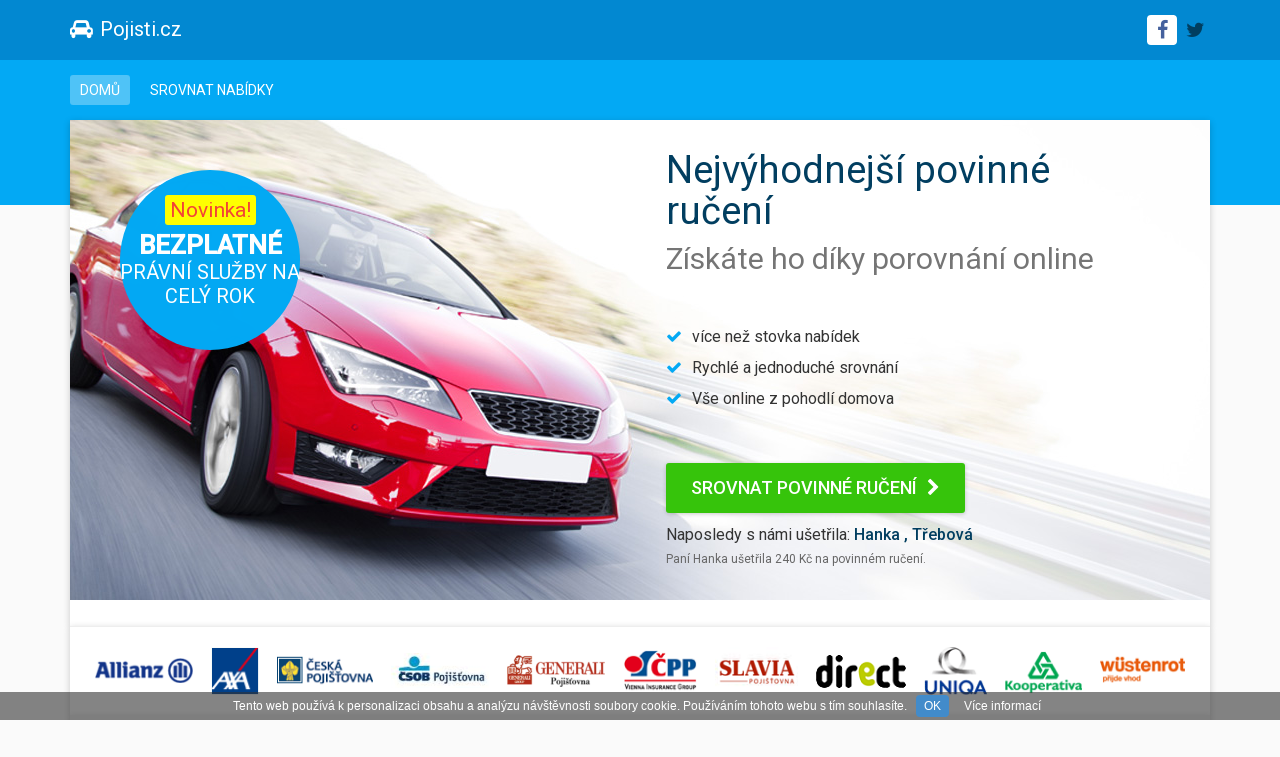

--- FILE ---
content_type: text/html; charset=UTF-8
request_url: https://www.pojisti.cz/
body_size: 8642
content:

   <!DOCTYPE html>
<html lang="cs">
  <head>
    <meta charset="utf-8">
    <meta http-equiv="X-UA-Compatible" content="IE=edge">
    <meta name="viewport" content="width=device-width, initial-scale=1">
    <title>Nejlevnější povinné ručení vozidel srovnání 2019</title>
	<meta name="keywords" content="povinné ručení">
	<meta name="author" content="Bezvafinance s.r.o.">
	<meta name="robots" content="index,follow">
    <!-- Bootstrap -->
    <!-- jQuery (necessary for Bootstrap's JavaScript plugins) -->
    <script src="https://ajax.googleapis.com/ajax/libs/jquery/1.11.1/jquery.min.js"></script>

    
    <link href="css/bootstrap.min.css" rel="stylesheet">
    <link href="css/styles.min.css?v=1729672773" rel="stylesheet">
    <link rel="shortcut icon" href="/favicon.ico" type="image/x-icon">

    <script data-id="DynaScript" src="//forms.hyperia.sk/js/dyna.js"></script>

    
  </head>

  <body>

<header>
  <!--<img class="xmas-header "src="img/header-xmas.png" alt="">-->
    <div id="logo-section" class="wrapper">
        <div class="container">
            <div class="row">
                <div class="col-md-12 col-sm-12">
                    <div class="box">
                        <a class="logo" href="/"><i class="fa fa-car" aria-hidden="true"></i>Pojisti.cz</a>
                        <div class="top-info">

                            <button type="button" class="navbar-toggle collapsed" data-toggle="collapse" data-target="#navbar" aria-expanded="false" aria-controls="navbar">
                                <i class="fa fa-bars"></i>
                              </button>

                            <!-- socbtns -->
                              <div class="social-btns">
                                <div class="share-icons">
        <a class="facebook-icon" href="#"
            onclick="
              window.open(
              'https://www.facebook.com/sharer/sharer.php?u=https%3A%2F%2Fpovinneruceni.top',
              'facebook-share-dialog',
              'width=626,height=436');
            return false;"><i class="fa fa-facebook"></i>
          </a>



  <a href="#" class="twitter-icon" data-lang="sk" onclick="
    window.open(
      'https://twitter.com/share?text=Ušetřete%20s%20námi%20i%20Vy!&url=https://www.povinneruceni.top',
      'width:400',
      'height:200');
    return false;"><i class="fa fa-twitter"></i>
  </a>

      </div>
                              </div>
                            <!-- /socbtns -->
                        </div>
                        <div class="clearfix"></div>
                    </div>
                </div>
            </div>
        </div>
    </div>
    <div id="menu-section" class="wrapper">
        <div class="container">
            <div class="row">
                <div class="col-md-12 col-sm-12">
                    <div class="box">
                      <div class="navbar navbar-static-top" role="navigation">


                           <div id="navbar" class="navbar-collapse collapse">
                              <ul class="nav nav-pills">
                                <li class="active"><a href="/">Domů</a></li>

                                  <li ><a href="srovnani">Srovnat nabídky</a></li>

                              </ul>
                            </div>


                      </div>
                    </div>
                </div>
            </div>
           </div>
    </div>
</header>
<main>
    <div id="page-header">
        <div class="wrapper">
			<div class="container">
				<div class="row">
					<div class="col-sm-12">
						<div class="box">
							<div class="poster">
                                    <div class="wow flipInY uspora servis modra left">
                                        <div class="symbol">Novinka!</div>
                                        <div class="popis"><span class="zvyraznenie">Bezplatné</span> Právní služby na celý rok</div>
                                    </div>

								<div class="poster-content">
									<h1>Nejvýhodnejší povinné ručení</h1>
									<h3>Získáte ho díky porovnání online</h3>
                                    <ul class="list-unstyled sellpoints">
										<li>více než stovka nabídek</li>
                                        <li>Rychlé a jednoduché srovnání</li>
                                        <li>Vše online z pohodlí domova</li>
									</ul>

                                    <div class="actions">
										<a class="btn btn-success btn-xlg" href="srovnani#kalkulacka" role="button">Srovnat povinné ručení</a>
                                      <div class="geo-location">
                                            <p>

    Naposledy s námi ušetřil<span class="person_end"></span>: <strong><span class="person_first_name">Jan</span> <span class="person_last_name">D.</span>, <span class="person_place">Praha</span></strong><br />
    <small><span class="person_salut">Pan</span> <span class="person_first_name">Jan</span> ušetřil<span class="person_end"></span> <span class="person_amount">850 Kč</span> na povinném ručení.</small>
</p>                                      </div>
                                    </div>

                                </div>
								<div class="clearfix"></div>
							</div>
						</div>
                    </div>
                </div>
			</div>
        </div>
    </div>


    <div id="page-content">
		        <div id="pojistovny" class="wrapper">
		    <div class="container">
                <div class="row">
                    <div class="col-sm-12 ">
                        <div class="box">
                            <a href="pojistovna-allianz"><img src="img/allianz-s.png"></a>
                            <a href="pojistovna-axa"><img src="img/axa-s.png"></a>
                            <a href="ceska-pojistovna"><img src="img/ceskapojistovna-s.png"></a>
                            <a href="csob"><img src="img/csob-s.png"></a>
                            <a href="pojistovna-generali"><img src="img/generali-s.png"></a>
                            <a href="ceska-podnikatelska-pojistovna-cpp"><img src="img/ocpp-s.png"></a>
                            <a href="pojistovna-slavia"><img src="img/slavia-s.png"></a>
                            <a href="pojistovna-triglav"><img src="img/direct-s.png"></a>
                            <a href="pojistovna-uniqa"><img src="img/uniqa-s.png"></a>
                            <a href="pojistovna-kooperativa"><img src="img/kooperativa-s.png"></a>
                            <a href="pojistovna-wustenrot"><img class="last" src="img/wustenrot-s.png"></a>
                        </div>
                    </div>
                </div>
            </div>
        </div>


        <div id="postup-wrapper" class="wrapper">
            <a id="postup"></a>
			<div class="container">
				<div class="row">
					<div class="col-sm-12">
						<div class="box text-center">
							<h2>Jak srovnat povinné ručení?</h2>
                            <div class="postup">

                                <div class="row">
                                    <div class="col-md-4 col-sm-4">
                                        <div class="krok wow flipInY" >
                                            <a href="srovnani#kalkulacka"><i class="" aria-hidden="true">1</i></a>
                                            <p><a href="srovnani#kalkulacka">Vyplňte do online formuláře všechny potřebné údaje.</a></p>
                                        </div>
                                        <a href="srovnani#kalkulacka"><img class="arrow wow flipInY" data-wow-delay="0.1s" src="img/arrow.png" /></a>
                                    </div>
                                    <div class="col-md-4 col-sm-4">
                                        <div class="krok wow flipInY" data-wow-delay="0.2s">
                                            <i class="" aria-hidden="true">2</i>
                                            <p>Prostudujte si zobrazené nabídky ve&nbsp;srovnání.</p>
                                        </div>
                                        <a href="srovnani#kalkulacka"><img class="arrow wow flipInY" data-wow-delay="0.3s" src="img/arrow.png" /></a>
                                    </div>
                                    <div class="col-md-4 col-sm-4">
                                        <div class="krok wow flipInY" data-wow-delay="0.4s">
                                            <i class="" aria-hidden="true">3</i>
                                            <p>Sjednejte si povinné ručení dle Vašeho výběru.</p>
                                        </div>
                                    </div>
                                    <div class="clearfix"></div>
                                </div>
                                <div class="actions  wow fadeInUp">
                                    <a class="btn btn-success btn-xlg" href="srovnani#kalkulacka" role="button">Srovnat povinné ručení</a>
                                    <div class="bonus">+ <strong>získáte 100 Kč</strong> na nákup v <span class="logo-mall">mall.cz</span></div>
                                </div>

                            </div>

                        </div>
                    </div>
                </div>
            </div>
        </div>




        <div id="vyhody-wrapper" class="wrapper">
            <a id="detaily"></a>
			<div class="container">
				<div class="row">
					<div class="col-sm-12">
						<div class="box text-center">
							<div class="page-header">
								<h2>Výhody srovnání povinného ručení</h2>
							</div>

                            <div class="feats">
                                <div class="row">
                                    <div class="col-md-3 col-sm-3">
                                        <div class="feat wow flipInY ">
                                            <i class="fa fa-thumbs-up"></i>
                                            <h3>Úspora až 70 %</h3>
                                            <p>
                                               85 % zákazníků u nás ušetří na pojištění. Průměrná úspora je až 1&nbsp;700&nbsp;Kč.
                                            </p>
                                        </div>
                                    </div>

                                    <div class="col-md-3 col-sm-3">
                                        <div class="feat wow flipInY" data-wow-delay="0.2s">
                                           <i class="fa fa-credit-card"></i>
                                            <h3>Zelená karta</h3>
                                            <p>
                                                Zelenou kartu získáte emailem ihned, originál obdržíte zítra poštou.
                                            </p>
                                        </div>
                                    </div>

                            <!--        <div class="col-md-3 col-sm-3">
                                        <div class="feat wow flipInY" data-wow-delay="0.4s">
                                            <i class="fa fa-car"></i>
                                            <h3>Odškodnění po nehodě</h3>
                                            <p>
                                                ZDARMA k povinnému ručení získáte odškodnění po nehodě.
                                            </p>
                                        </div>
                                    </div>
-->


                                    <div class="col-md-3 col-sm-3">
                                        <div class="feat wow flipInY" data-wow-delay="0.4s">
                                            <i class="fa fa-paragraph"></i>
                                            <h3>Právní služby na celý rok ZDARMA</h3>
                                            <p>
                                                K uzavřené smlouvě povinného ručení získáváte právní služby AXA ASSISTANCE zdarma
                                            </p>
                                        </div>
                                    </div>


                                    <div class="col-md-3 col-sm-3">
                                        <div class="feat wow flipInY" data-wow-delay="0.6s">
                                          <i class="fa fa-clock-o"></i>
                                            <h3>Rychlé sjednání</h3>
                                            <p>
                                               Okamžité porovnání stovek nabídek od pojišťoven v ČR pohodlně během 1&nbsp;minuty.
                                            </p>
                                        </div>
                                    </div>


								</div>
							</div>

							<div class="actions actions-padding wow fadeInUp">
								<div class="pozadali">
									<h3>Dnes si srovnalo pojištění <strong>38 klientů</strong>.</h3>
									<p>
										Neváhejte a ušetřete s námi i Vy!
									</p>
								</div>

							  <a class="btn btn-success btn-xlg" href="srovnani#kalkulacka" role="button">Srovnat povinné ručení</a>
							</div>
						</div>
					</div>
				</div>
			</div>
    </div>

        <div id="referencie" class="wrapper">
            <div class="container">
                <div class="row">
                    <div class="col-sm-12">
                        <div class="box">
                            <div class="row">
                                <div class="col-lg-9 col-md-8 col-sm-8">
                                    <div class="page-header">
                                        <h3>Nejlevnější povinné ručení vozidel v roce 2026</h3>
                                        <p>Porovnejte si u nás povinné ručení vozidel a hned zjistěte, kolik můžete ušetřit. Podívejte se, kolik můžete ušetřit na povinném ručení právě na vašem voze nebo motocyklu.Vyberte si povinné ručení s nejlepšími podmínkami i cenou.</p>
                                    </div>
                                    <div class="row">
										                                       <div class="col-md-12">
                                    <div class="car-example"> <!-- Car example -->
                                      <h3>Příklady kolik ušetříte</h3>
                                      <h4>Chcete vědět kolik ušetříte za povinné ručení, když si ho sjednáte u nás?</h4>
                                      <div class="car-example-content"> <!-- Car example content -->
                                        <div data-ride="carousel" class="carousel slide" id="carousel-car-example">
                                          <div role="listbox" class="carousel-inner">

                                            <div class="item">
                                                <div class="car-description-box">
                                                  <img title="Škoda Octavia 1,9 TDi/77 kW, rok 2008" alt="Škoda Octavia 1,9 TDi/77 kW, rok 2008" src="img/skoda-octavia.png">
                                                  <p class="car-description"><strong>Škoda Octavia 1,9 TDi/77 kW, rok 2008</strong><br>Objem: 1 896 ccm, Cena: 280 000 Kč</p>
                                                </div>
                                                <div class="example-table">
                                                    <div class="tab-content">
                                                        <div id="table-pzp" class="active" role="tabpanel"> <!-- Table -->
                                                            <table class="table table-striped">
                                                              <tbody>
                                                                                            <tr>
                                                                  <td class="border">Běžná sazba</td>
                                                                  <td>10 113 Kč</td>

                                                                </tr>
                                                                                            <tr>
                                                                  <td class="border">Naše nejvyšší sazba</td>
                                                                  <td>7 164 Kč</td>

                                                                </tr>
                                                                                            <tr class="bg-primary">
                                                                  <td class="border">Úspora</td>
                                                                  <td>2 949 Kč ročně</td>

                                                                </tr>
                                                              </tbody>
                                                            </table>
                                                        </div> <!-- / Table -->
                                                    </div><!-- / .tab-content -->
                                                </div>
                                                <div class="clearfix"><!-- Clear:Both --></div>
                                            </div>

                                            <div class="item">
                                                <div class="car-description-box">
                                                  <img title="VW Golf VI 2.0TDi/81 kW, rok 2008" alt="VW Golf VI 2.0TDi/81 kW, rok 2008" src="img/vw-golf.png">
                                                  <p class="car-description"><strong>VW Golf VI 2.0TDi/81 kW, rok 2008</strong><br>Objem: 1 968 ccm, Cena: 250 000 Kč</p>
                                                </div>
                                                <div class="example-table">
                                                    <div class="tab-content">
                                                        <div id="table-pzp" class="active" role="tabpanel"> <!-- Table -->
                                                            <table class="table table-striped">
                                                              <tbody>
                                                                                            <tr>
                                                                  <td class="border">Běžná sazba</td>
                                                                  <td>5 056 Kč</td>

                                                                </tr>
                                                                                            <tr>
                                                                  <td class="border">Naše nejvyšší sazba</td>
                                                                  <td>3 151 Kč</td>

                                                                </tr>
                                                                                            <tr class="bg-primary">
                                                                  <td class="border">Úspora</td>
                                                                  <td>1 905 Kč ročně</td>

                                                                </tr>
                                                                                          </tbody>
                                                            </table>
                                                        </div> <!-- / Table -->
                                                    </div><!-- / .tab-content -->
                                                </div>
                                                <div class="clearfix"><!-- Clear:Both --></div>
                                            </div>

                                            <div class="item">
                                                <div class="car-description-box">
                                                  <img title="Ford Focus 1.6 TDCi Sport/66 kW, rok 2007" alt="Ford Focus 1.6 TDCi Sport/66 kW, rok 2007" src="img/ford-focus.png">
                                                  <p class="car-description"><strong>Ford Focus 1.6 TDCi Sport/66 kW, rok 2007</strong><br>Objem: 1 600 ccm, Cena: 165 000 Kč</p>
                                                </div>
                                                <div class="example-table">
                                                    <div class="tab-content">
                                                        <div id="table-pzp" class="active" role="tabpanel"> <!-- Table -->
                                                            <table class="table table-striped">
                                                              <tbody>
                                                                                            <tr>
                                                                  <td class="border">Běžná sazba</td>
                                                                  <td>3 549 Kč</td>

                                                                </tr>
                                                                                            <tr>
                                                                  <td class="border">Naše nejvyšší sazba</td>
                                                                  <td>2 973 Kč	</td>

                                                                </tr>
                                                                                            <tr class="bg-primary">
                                                                  <td class="border">Úspora</td>
                                                                  <td>576 Kč ročně</td>

                                                                </tr>
                                                                                          </tbody>
                                                            </table>
                                                        </div> <!-- / Table -->
                                                    </div><!-- / .tab-content -->
                                                </div>
                                                <div class="clearfix"><!-- Clear:Both --></div>
                                            </div>
                                          </div>
                                          <!-- Controls -->
                                          <a data-slide="prev" role="button" href="#carousel-car-example" class="left carousel-control">
                                            <span aria-hidden="true" class="glyphicon glyphicon-chevron-left"></span>
                                            <span class="sr-only">Previous</span>
                                          </a>
                                          <a data-slide="next" role="button" href="#carousel-car-example" class="right carousel-control">
                                            <span aria-hidden="true" class="glyphicon glyphicon-chevron-right"></span>
                                            <span class="sr-only">Next</span>
                                          </a>
                                        </div>
                                        <div class="car-example-buttons">
                                          <a role="button" href="srovnani#frame" class="btn btn-success wow fadeInUp animated" style="visibility: visible; animation-name: fadeInUp;">Srovnat povinné ručení</a>
                                        </div>
                                        <p class="pexample">
                                              </p>
                                      </div> <!-- / Car example content -->
                                    <script>
									window.addEventListener("load", function () {
                                        $('#car-example-tabs a').click(function (e) {
                                          e.preventDefault();
                                          var tabcontent = $(this).parent().parent().parent().find(".tab-content");
                                            tabcontent.children().addClass("hidden"); //skryjeme vsetky
                                            tabcontent.find("#" + $(this).attr("id")).removeClass("hidden").addClass("active");
                                          $(this).parent().parent().children().removeClass("active");
                                          $(this).parent().addClass("active");
                                        });

                                          $(".carousel-inner").each(function( index ) {
                                            $(this).children().first().addClass("active");
                                          });

									}, false);
                                    </script>

                                    </div>  <!-- / Car example -->
                                    </div>
                                    <div class="col-md-12">
                                    <div class="faq">
                                        <h3 id="faq">Často kladené otázky
</h3>
                                        <div>
                                            <h4 class="faq-question">Jak funguje srovnávání povinného ručení?</h4>
                                            <div class="faq-answer" style="display: none;">Náš systém má přístup do nabídek jednotlivých pojišťoven. Takže když formulářem odešlete vstupní údaje o vozidle, majiteli a bonusu, náš systém vypočítá výši pojistného, a to pro všechny pojišťovny najednou. Výsledky Vám také hned ukáže.</div>
                                        </div>
                                        <div>
                                            <h4 class="faq-question">Kolik mohu nejvíce ušetřit?</h4>
                                            <div class="faq-answer" style="display: none;">Na tuto otázku nelze jednoznačně odpovědět. V průměru naši klienti uspoří 1&nbsp;000 – 2&nbsp;000&nbsp;Kč, ale Vy můžete uspořit dokonce ještě více. Záleží na tom, jaké povinné ručení máte právě sjednáno, a o jaké nové povinné ručení budete mít zájem na základě našeho srovnání cen i dalších parametrů povinného ručení.</div>
                                        </div>
                                        <div>
                                            <h4 class="faq-question">Kolik musím zaplatit za srovnání povinného ručení?</h4>
                                            <div class="faq-answer" style="display: none;">Vyplnění formuláře a výpočet nabídky, tedy srovnání povinného ručení, je zdarma a zcela nezávazné. Neplatíte nic ani za rady od našich odborníků a ani za samotné sjednání nového pojištění. Výsledná cena je jen cenou povinného ručení.</div>
                                            </div>
                                        <div>
                                            <h4 class="faq-question">Jak změnit pojišťovnu, když si vyberu levnější povinné ručení?</h4>
                                            <div class="faq-answer" style="display: none;">Pokud vás zaujme výhodnější povinné ručení z našeho srovnání, je nutné si zjistit, do kdy platí vaše původní povinné ručení. To najdete na smlouvě o povinném ručení nebo v online portálu vaší pojišťovny. Od našich odborníků se dozvíte, kdy a jak zrušit stávající pojištění. Uzavření nového je snadné – u nás online.</div>
                                        </div>
                                        <div>
                                            <h4 class="faq-question">Proč si vybírat povinné ručení online?</h4>
                                            <div class="faq-answer" style="display: none;">Ušetříte čas, vybertete si tu nejvýhodnější nabídku. Veškeré dokumenty obdržíte emailem ihned po sjednání ručení. Rovněž vše obdržíte do poštovní schránky.</div>
                                        </div>
                                        <script>
                                          window.addEventListener("load", function () {
                                            $('.faq-question').click(function()
                                            {
                                              $(this).parent().find(".faq-answer").slideToggle('fast');
                                            });
                                            $(document).ready()
                                            {
                                              $(".faq-answer").css("display", "none");
                                            }
                                          }, false);
                                        </script>
                                        <div class="car-example-buttons">
                                          <a role="button" href="srovnani#frame" class="btn btn-success wow fadeInUp animated" style="visibility: visible; animation-name: fadeInUp;">Srovnat povinné ručení</a>
                                        </div>

                                    </div>
                                    </div>

                                    </div>

                                    <div class="page-header">
                                        <h4>Jak srovnávat povinné ručení</h4>
                                        <p>Pro srovnání povinného ručení budete potřebovat jen informace o vozidle, zejména obsah jeho motoru, dále o vlastníkovi vozidla a o jeho bonusu za jízdu bez nehod. Toto vyplníte do online formuláře. Obsah motoru vozidla je nutné zadat, protože povinné ručení je odstupňováno právě podle velikosti motoru. Až formulář odešlete, objeví se vám nabídky povinného ručení od různých pojišťoven. Vy si je porovnáte, vyberete pro vás tu nejvýhodnější a pak už jen uzavřete smlouvu, samozřejmě online. Poté vám emailem přijde zelená karta, originál dorazí poštou. Tak jednoduché to je!</p>
                                    </div>
                                    <div class="page-header">
                                        <h4>K povinnému ručení dárek zdarma</h4>
                                        <p>Když si u nás sjednáte výhodnější povinné ručení, získáte dárek zdarma. Bude jím poukaz v hodnotě 100 Kč k nákupu v internetovém obchodě Mall.cz. Nabídneme vám i specializovanou službu v podobě právní pomoci v případě vymáhání odškodnění od viníka nehody, a to v maximální částce, na kterou budete mít nárok.</p>
                                    </div>
                                    <div class="page-header">
                                        <h4>Zkušenosti klientů</h4>
                                        <p><i>9Podle našeho průzkumu je se srovnáním povinného ručení spokojeno 95 % klientů a naši službu by doporučili i svým známým.</i></p>
                                    </div>
											                                        <div class="klient">

                                            <p class="bublina">
                                               "I když pro mě pojištění auta nepředstavuje příliš významný výdaj, potěšilo mě, že jsem díky srovnávači ušetřil půlku pojistného. Oceňuju i rychlé a snadné porovnání, které by mě jinak zdržovalo. "
                                                <s class="sipka"></s>
                                                <i class="sipka"></i>
                                            </p>
                                            <div class="klient-bio">
                                            <div class="icon">
                                              <i class="fa fa-user"></i>
                                            </div>
                                            <p><strong class="meno">Karel S., Vsetín, 33 let</strong></p>
                                            <div class="rating">
                                              <span class="glyphicon glyphicon-star"></span>
                                              <span class="glyphicon glyphicon-star"></span>
                                              <span class="glyphicon glyphicon-star"></span>
                                              <span class="glyphicon glyphicon-star"></span>
                                              <span class="glyphicon glyphicon-star"></span>
                                              <p>Hodnocení: 5/5</p>
                                            </div>
                                            <div class="clearfix"></div>
                                          </div>
                                        </div>
                                    <div class="actions">
                                      <a class="btn btn-success btn-xlg wow fadeInUp" href="srovnani#frame" role="button">Srovnat povinné ručení</a>
                                    </div>

                                    <div class="page-header">
                                        <h4>Vyberte si nejlevnější povinné ručení</h4>
                                        <p>Díky největšímu srovnávači vám nabídneme ceny mnohem nižší oproti pojišťovnám. Díky výhodným sazbám můžete ušetřit až 70% z běžného pojistného. Povinné ručení online si tak zajistíte za těch nejlepších podmínek na trhu.</p>
                                        <p>Vybrané pojištění si můžete u nás sjednat okamžitě online. S celým procesem sjednávání povinného ručení vám rádi pomohou školení zaměstnanci tak, aby vám byla zelená karta i smlouva o povinném ručení zaslána ještě dnes.</p>
                                    </div>
                                    <div class="page-header">
                                        <h4>Cena povinného ručení</h4>
                                        <p>Výslednou cenu povinného ručení ovlivňuje hned několik faktorů:</p>
                                        <ul>
                                            <li>objem a výkon motoru</li>
                                            <li>stáří vozu</li>
                                            <li>věk řidiče</li>
                                            <li>bydliště řidiče</li>
                                            <li>počet měsíců jízd bez nehody</li>
                                        </ul>
                                        <p>Povinné ručení online následně vybírejte nejen podle ceny, ale i podle výše pojistných limitů, tedy maximální částky, kterou vám pojišťovna vyplatí v případě nehody. Důležitý je také rozsah nabízených asistenčních služeb a dalších výhod, které vám pojišťovny nabízí.</p>
                                    </div>
                                    <div class="page-header">
                                        <p>
                                            Porovnejte si nabídky a sjednejte si nejlepší pojištění pro Váš vůz i Vy!
                                        </p>
                                    </div>
                                    <div class="cta">
                                        <a role="button" href="srovnani#kalkulacka" class="btn btn-success btn-xlg wow fadeInUp animated" style="visibility: visible; animation-name: fadeInUp;">Srovnat povinné ručení</a>
                                    </div>

                                </div>

								<div class="col-lg-3 col-md-4 col-sm-4 aside">
									<h3><i class="fa fa-bars"></i>Menu</h3>
<ul class="nav nav-pills nav-stacked">
    <li><a href="povinna-vybava-auta">Povinná výbava auta</a></li>
    <li><a href="vypocet-ceny-povinneho-ruceni">Výpočet povinného ručení</a></li>
    <li><a href="zmena-povinneho-ruceni">Změna povinného ručení</a></li>
    <li><a href="jak-zrusit-povinne-ruceni">Jak zrušit povinné ručení</a></li>
    <li><a href="postup-pri-dopravni-nehode">Postup při dopravní nehodě</a></li>
    <li><a href="prepis-auta-na-noveho-majitele">Přepis auta</a></li>
    <li class="side-menu"><a class="btn btn-success" href="srovnani#frame">Srovnat povinné ručení</a></li>
</ul>
<h3><i class="fa fa-calendar-o"></i>Dnes s námi ušetřili</h3>
<ul class="list-group ziadosti">
    <li class="list-group-item">
        <p class="dnes-amount"><strong>1 350 Kč</strong></p>
        <p>
           Eva P. Brno<small>Dnes o 06:16</small>
        </p>
    </li>
    <li class="list-group-item">
        <p class="dnes-amount"><strong>3 200 Kč</strong></p>
        <p>
           Janka D. Praha<small>Dnes o 05:54</small>
        </p>
    </li>
    <li class="list-group-item">
        <p class="dnes-amount"><strong>1 650 Kč</strong></p>
        <p>
           Martin V. Liberec<small>Dnes o 05:08</small>
        </p>
    </li>
</ul>

<h3><i class="fa fa-users"></i>Reference klientů</h3>
                                        <div class="klient">

                                            <p class="bublina">
                                               "I když pro mě pojištění auta nepředstavuje příliš významný výdaj, potěšilo mě, že jsem díky srovnávači ušetřil půlku pojistného. Oceňuju i rychlé a snadné porovnání, které by mě jinak zdržovalo. "
                                                <s class="sipka"></s>
                                                <i class="sipka"></i>
                                            </p>
                                            <div class="klient-bio">
                                            <div class="icon">
                                              <i class="fa fa-user"></i>
                                            </div>
                                            <p><strong class="meno">Karel S., Vsetín, 33 let</strong></p>
                                            <div class="rating">
                                              <span class="glyphicon glyphicon-star"></span>
                                              <span class="glyphicon glyphicon-star"></span>
                                              <span class="glyphicon glyphicon-star"></span>
                                              <span class="glyphicon glyphicon-star"></span>
                                              <span class="glyphicon glyphicon-star"></span>
                                              <p>Hodnocení: 5/5</p>
                                            </div>
                                            <div class="clearfix"></div>
                                          </div>
                                        </div>
                                    <div class="actions">
                                      <a class="btn btn-success btn-xlg wow fadeInUp" href="srovnani#frame" role="button">Srovnat povinné ručení</a>
                                    </div>
<a href="srovnani#frame"><img src="img/side-bnr2.png" style="width: 100%; max-width: 275px;"></a>
<br>
<ul class="nav nav-pills nav-stacked">
    <li><a href="/">Povinné ručení vozidel</a></li>
    <li><a href="povinne-ruceni-motocyklu">Povinné ručení motocyklu</a></li>
    <li><a href="povinne-ruceni-nakladni-vozy">Povinné ručení nákladních vozidel</a></li>
    <li><a href="povinne-pojisteni-vozidel">Povinné pojištění vozidel</a></li>
    <li><a href="havarijni-pojisteni-vozidel">Havarijní pojištění vozidel</a></li>
    <li><a href="kratkodobe-povinne-ruceni">Krátkodobé povinné ručení</a></li>
</ul>
								</div>

							</div>


                        </div>
					</div>
				</div>
            </div>
		</div>




    </div>

</main>

<footer>
    <div class="container">
        <p>
            &copy; 2026 <a href="/">Pojisti.cz</a> Všechna práva
            vyhrazena
        </p>
        <p class="small">
            Provozovatelem je společnost Bezvafinance s.r.o., Vinohradská 2828/151, 130 00 Praha 3, IČO: 24186104.
        </p>
    </div>
</footer>

<link href='https://fonts.googleapis.com/css?family=Roboto:500,400&subset=latin,latin-ext' rel='stylesheet' type='text/css'>



<!-- Include all compiled plugins (below), or include individual files as needed -->
<link rel="stylesheet" href="//maxcdn.bootstrapcdn.com/font-awesome/4.3.0/css/font-awesome.min.css">
<script src="js/bootstrap.min.js"></script>
<script src="js/scripts.min.js?v=1729672773"></script>
<script src="https://hypercms.sk/js/function.js"></script>

<script>
    getPerson('person', "200", "1500", "cz", "60");
</script>


<!--<div class="exit-popup">-->
	<div id="bio_ep" class="fullpage-popup">
		<div id="bio_ep_close" class="close">×</div>
		<div class="bio_ep-content">
			<h3 class="headline">Neodcházejte, máme pro vás povinné ručení se <strong style="display:inline-block; color:gold;">slevou až 70%</strong></h3>
			<p class="lead">Využijte jedinečnou možnost a vyberte si z nabídky pojištění.</p>
			
			<div class="actions">
						<a href="srovnani#kalkulacka" class="btn btn-xlg btn-success" id="js-close-popup">Sjednat povinné ručení</a>
			</div>
		</div>

	</div>
<!--</div>-->

<script type="text/javascript" src="js/bioep.min.js"></script>
<script>

	bioEp.init({
		exit_delay:8,
		showOnDelay: false,
		cookieExp: 1,
		onPopup:function(){
			ga('send', 'event', 'Exit-popup', 'Shown');
		}
	});


</script>

<script>

	// popup button click event tracking
	$('#js-close-popup').click(function(e) {
		  e.preventDefault();
			setTimeout(fnRedirect, 100);

			var is_redirected = false;
			var href = $(this).attr('href');

			function fnRedirect() {
				if (!is_redirected) {
						is_redirected = true;
						location.href = href;
				}
			}


		ga('send', 'event', 'Exit-popup', 'BTN click', href, {
			hitCallback: fnRedirect
		});

	});

	// popup closebutton click event tracking
	$('#bio_ep_close').click(function(){
			ga('send', 'event', 'Exit-popup', 'CLOSE');
	});

</script>

<link rel="stylesheet" href="css/animate.css">
<script src="js/wow.min.js"></script>

<!--[if gt IE 8]>
<script>
    new WOW({
        offset: 100
    }).init();
</script>
<![endif]-->
<!--[if !IE]> -->
<script>
    new WOW({
        offset: 100
    }).init();
</script>
<!-- <![endif]-->


<!-- Global site tag (gtag.js) - Google Analytics -->
<script async src="https://www.googletagmanager.com/gtag/js?id=UA-43784277-16"></script>
<script>
  window.dataLayer = window.dataLayer || [];
  function gtag(){dataLayer.push(arguments);}
  gtag('js', new Date());

  gtag('config', 'UA-43784277-16');
</script><script src="//hypercms.sk/public/cookies-suhlas/cz/cookie-suhlas-bar.js"></script>

<script>

    function isSetCookie(cookieName) {
        return !document.cookie.split(';').filter(function(item) {
            return item.trim().indexOf(cookieName + '=') == 0
        }).length
    }

    $(function(){
        if(isSetCookie("cookies-allowed")){
            $('body').append(generateCookieBar());
        }

        $('#allow-cookies-button').click(function(){
            var date = new Date();
            date.setFullYear(date.getFullYear() + 10);
            document.cookie = "cookies-allowed=true; expires=" + date;

            $('#cookies-information').hide();
        });
    });
</script>

</body>

</html>


--- FILE ---
content_type: text/css
request_url: https://www.pojisti.cz/css/styles.min.css?v=1729672773
body_size: 7110
content:
.btn,.logo,.nav-pills>li>a,.top-telefon,body,h1,h2,h3,h4{font-weight:400}.btn,.nav-pills>li>a{text-transform:uppercase}.feat i,.geo i,.geo-location i,.poster h3,.top-telefon i{opacity:.54;filter:alpha(54)}.feat i,.krok i,.poster h3,.top-telefon i{filter:alpha(54)}.car-example-content table,.formular-wrapper,.poster,.rssbox,header{overflow:hidden}body{font-family:Roboto,sans-serif;background:#fafafa;color:#333;cursor:default}.btn,.btn:hover,a{color:#DD2E47}.btn,strong{font-weight:500}p{font-size:14px;line-height:24px;text-align:justify}header{position:relative}.btn{transition:.2s all;-webkit-transition:.2s all;-moz-transition:.2s all}.btn:hover{text-decoration:underline}.xmas-header{position:absolute;width:auto;bottom:0}#logo-section{padding:15px 0;background:#0288d1}#menu-section{background:#03a9f4;padding-top:15px;padding-bottom:80px}.navbar{margin-bottom:0}.nav-pills>li>a{color:#fff;font-size:14px;border-radius:0;padding:5px 0;margin:0 18px 0 0;transition:.2s all;-webkit-transition:.2s all;-moz-transition:.2s all;border-bottom:0 solid #84ba36}.nav-pills li a:hover{background:0 0;border-bottom:3px solid #fff}.nav-pills>li a:focus,.nav-pills>li.active a:focus,.nav-pills>li.active>a{color:#fff;padding:5px 10px;border-radius:3px;background:#4fc3f7}.nav-pills>li.active:hover a{background:#4fc3f7;color:#fff;border:none}.aside .nav,.aside .navbar-nav{background:#fff;padding:10px;margin-bottom:20px}.aside .nav>li a,.aside .navbar-nav>li a{padding:10px;padding-top:10px!important;padding-bottom:10px!important;margin:0;line-height:normal;text-transform:none;transition:all .2s;display:block;color:#333;text-decoration:none;font-family:sans-serif;font-weight:400;font-size:15px;border-radius:3px}.aside .nav>li a.btn,.aside .navbar-nav>li a.btn{line-height:normal;border-bottom:none;color:#fff;text-transform:uppercase;font-weight:700;font-size:13px}.aside .nav>li a.btn.info,.aside .navbar-nav>li a.btn.info{margin-left:0}.aside .nav>li a.active,.aside .nav>li a:active,.aside .nav>li a:focus,.aside .nav>li a:hover{background:#eee;border-bottom:none;color:#333}.logo,.logo i,.top-telefon,a.logo:hover{color:#fff}.aside .nav>li a:hover{text-decoration:underline}.aside .nav>li a.btn:hover,.btn-primary:hover,.btn-success:hover,.krok a,a.logo:hover{text-decoration:none}.aside .nav>li a.btn.active,.aside .nav>li a.btn:active,.aside .nav>li a.btn:focus,.aside .nav>li a.btn:hover{background:#30a10e;border-bottom:none;color:#fff;text-transform:uppercase}.logo{padding:0;display:block;float:left;font-size:20px}.geo-location p,.share-icons a,.zadost-poster h1 span,ul.sellpoints{display:inline-block}.logo strong{text-transform:uppercase;font-weight:500}.logo i{padding-right:7px}.top-telefon{float:right;font-size:20px}.top-telefon i{color:#000;padding-right:5px}.social-btns{float:right;margin-left:15px;padding-left:10px}.share-icons a{widtH:30px;height:30px;line-height:30px;text-align:center;color:rgba(0,0,0,.54);font-size:20px;border-radius:4px;transition:.2s all;-webkit-transition:.2s all;-moz-transition:.2s all}.share-icons a:hover{background:#03A9F4}a.facebook-icon{background:#fff;color:#45619D}main .box{padding:40px 60px;background:#fff;box-shadow:0 2px 7px rgba(0,0,0,.2)}main h2,main h3{margin-top:0}.poster{padding:10px 0 30px;margin:-40px -60px;background:url(../img/jumbo.jpg) 90% top no-repeat;position:relative}.poster.truck{background-image:url(../img/jumbo-truck.jpg)}.poster.moto{background-image:url(../img/jumbo-moto.jpg)}.poster.zadost-poster{background:url(../img/jumbo-zadost.jpg) center right no-repeat #fff;background-size:cover}.poster.zadost-poster.ab-poster{background:url(../img/jumbo-zadost-ab.jpg) center right no-repeat #fff;background-size:cover}.poster.zadost-poster.truck{background-image:url(../img/jumbo-truck-zadost.jpg)}.poster.zadost-poster.moto{background-image:url(../img/jumbo-moto-zadost.jpg)}.poster.zadost-poster.poster-404{background-image:url(../img/jumbo-404.jpg);background-size:auto}.poster-content{padding:0 60px;float:right;width:62%}.zadost-poster .poster-content{float:none;width:auto}.poster h1{font-size:38px;color:#013e60}.zadost-poster h1{font-size:44px}#prepis-auta-na-noveho-majitele .zadost-poster h1{font-size:38px;max-width:80%;display:inline-block;line-height:normal}.zadost-poster p{font-size:18px}.poster h3{font-size:30px;color:#000;margin-top:0}#srovnani .poster h3{font-size:21px}#prepis-auta-na-noveho-majitele .poster h3{font-size:24px;max-width:70%;line-height:125%}ul.sellpoints{margin-bottom:20px;margin-top:40px;text-align:left}#pojistovny .box,.akcia-icon i,.fb-count,.img-container{text-align:center}#srovnani ul.sellpoints{margin-bottom:10px;margin-top:30px}ul.sellpoints li{line-height:22px;margin-bottom:8px;font-size:16px}ul.sellpoints li:before{font-family:FontAwesome;content:'\f00c';color:#03a9f4;font-size:16px;margin-right:10px}main{margin-top:-85px}.zadost-hero{padding:180px 0 130px;background:url(../img/jumbo2.jpg) top center no-repeat;background-size:cover}.geo i,.geo-location i{float:left;color:#000;font-size:36px;margin:0 15px 10px 0}.geo-location p{font-size:16px}.geo-location strong{color:#013e60}.geo-location p small{display:block;font-size:12px;color:#666}.btn-success{border-radius:3px;color:#fff;border:none;background:#36c40b;box-shadow:0 1px 4px rgba(0,0,0,.2)}.btn-success:hover{color:#fff;background:#30a10e;box-shadow:0 2px 6px rgba(0,0,0,.35)}.btn-success:active,.btn-success:focus{background:#30a10e;box-shadow:0 3px 7px rgba(0,0,0,.45)}.btn-primary{border-radius:3px;color:#fff;border:none;background:#2979ff;box-shadow:0 1px 4px rgba(0,0,0,.2)}.btn-primary:hover{color:#fff;background:#2962FF;box-shadow:0 2px 6px rgba(0,0,0,.35)}.btn-primary:active,.btn-primary:focus{background:#2962FF;box-shadow:0 3px 7px rgba(0,0,0,.45)}.btn-xlg{padding:12px 25px;font-size:18px}.btn-lg:after,.btn-xlg:after{font-family:FontAwesome;content:'\f054';padding-left:10px}#vyhody-wrapper .box{background:#03A9F4;color:#fff}.akcia-icon i{display:block;margin:0 50px 0 0;color:#fff;float:left;background:#ffc107;border-radius:50%;width:160px;line-height:160px;font-size:60px;transition:.2s all;-webkit-transition:.2s all;-moz-transition:.2s all}.fb-count,.steps ul li{display:inline-block;vertical-align:top}.akcia-icon:hover i{background:#03A9F4}.akcia-ziadost{margin-top:30px}.akcia-ziadost h3{font-size:20px;font-weight:500;color:#013e60}.akcia-ziadost .akcia-icon i{width:80px;line-height:80px;font-size:30px;margin-right:25px}#pojistovny .box{border-top:1px solid #eee;padding:20px}#pojistovny .box img{margin-right:15px;max-height:40px}#pojistovny .box img.last{margin-right:0}.fb-count{font-size:11px;width:37px;height:22px;line-height:22px;background:url(../img/fb-bublina.png) no-repeat}.item-text h3{border-bottom:1px solid #ddd;padding-bottom:13px;margin-bottom:30px;margin-top:0}.img-container img{max-width:100%}.steps ul li{width:28%;margin-left:5%;padding-top:5px;font-size:16px}.steps ul li strong{color:#fff;display:block;float:left;width:50px;margin-top:-5px;line-height:50px;border-radius:50%;background:#ddd;margin-right:15px;font-size:20px;text-align:center}.steps ul li.current strong{background:#03A9F4}.page-header{margin-top:15px;border:none}.krok i,.uspora{border-radius:50%}.page-header h4{color:#03A9F4}.page-header h2{font-size:34px;margin-top:0}.page-header p{font-size:16px;color:#333;text-align:justify}.actions{padding:15px 0}.actions h3{font-size:25px;padding-bottom:15px;letter-spacing:-.4px}.actions h3 span{display:block;font-size:20px;color:#ed6600}.actions .btn{margin:10px 0}.actions-padding{background:#fff;box-shadow:0 1px 5px rgba(0,0,0,.3);display:inline-block;padding:20px}.pozadali h3{margin:0;color:#333;font-size:24px;line-height:28px;padding-bottom:0}.pozadali h3 strong{color:#013e60;font-weight:400}.pozadali p{font-size:14px;color:#666;text-align:inherit}.feat p,.postup{text-align:center}.feat{padding:0 10px;margin-bottom:40px}.feat h3{font-weight:400;font-size:20px}.feat i{color:#000;font-size:44px;margin-bottom:12px}.feat i.paragraf{font-style:normal;font-weight:700;margin-top:0;margin-bottom:12px;line-height:normal;display:block;font-size:36px}.aside,.krok{margin-top:20px}.feats{padding-top:20px}#postup-wrapper .box{background:#f1f1f1}#postup-wrapper h2{font-size:24px;margin-bottom:20px}.postup h4{text-align:left;color:#03a9f4}.aside .klient .rating,.aside .klient-bio p,.klient-bio .icon i,.krok p{text-align:center}.arrow{position:absolute;right:-84px;top:0}.krok{padding:0 10px;margin-bottom:20px}.krok p{font-weight:400;font-size:16px}.krok i{color:#fff;font-size:44px;margin-bottom:12px;background:#03A9F4;width:80px;height:80px;line-height:80px;display:inline-block;font-style:normal;font-weight:700}.krok a i{background:#36c40b}.krok a{color:#333}.klient{padding-right:30px}.rating p{font-size:10px;line-height:15px}.rating span.glyphicon{color:orange;font-size:15px;margin-bottom:0}.klient-bio{padding-top:10px}.klient-bio p{margin-bottom:0}.klient-bio .icon i{float:left;font-size:28px;color:#03a9f4;width:55px;line-height:55px;border:1px solid #ddd;border-radius:50%;margin-right:15px}#srovnani .aside{margin-top:0}.aside img{width:100%;max-width:275px}.aside .klient{padding-right:0}.aside .klient p.bublina{border:1px solid #ddd;border-radius:3px;color:#333;padding:10px 15px;position:relative;margin-bottom:20px}.aside .klient p i.sipka,.aside .klient p s.sipka{border-color:#ddd transparent;border-style:solid;border-width:15px 15px 0;display:block;position:absolute;margin-bottom:-15px;margin-left:-12.5px}.aside .klient p i.sipka{border-top-color:#fff;left:50%;bottom:1px}.aside .klient p s.sipka{border-top-color:#ddd;left:50%;bottom:-1px}.aside .klient-bio .icon i{border:none;border-radius:0;color:#03a9f4;float:left;font-size:20px;line-height:normal;margin-right:10px;text-align:center;width:auto;display:none}.aside .meno{font-size:14px}.aside .klient-bio p{font-size:12px}.aside .klient-bio{padding-top:0}.aside .actions .btn-xlg{padding:9px 14px;font-size:14px;width:100%}.aside .actions .btn-lg:after,.aside .actions .btn-xlg:after{content:'';padding-left:0}.ziadosti p.dnes-amount{font-size:18px;font-weight:500;color:#013e60;float:right;margin-top:10px}.ziadosti p:before{font-family:FontAwesome;float:left;margin:0 12px 10px 0;color:#03A9F4}.navbar-toggle,.ziadosti p,footer p{margin-bottom:0}.ziadosti p small{display:block}.ziadosti p{text-align:left}#bottom-wrapper .box{background:#eee}#bottom-wrapper .page-header{padding-bottom:0;margin-bottom:0;margin-top:0;width:70%}footer{padding:30px 0;color:#666}footer a{color:#013e60}footer a:hover{text-decoration:underline}.navbar-toggle{background:0 0;color:rgba(0,0,0,.54);margin-top:0;margin-right:0;padding:2px 8px;font-size:18px}.navbar-toggle:hover{background:#03A9F4}.zadost-sidebar{padding-left:50px;margin-top:30px}.aside h3,.zadost-sidebar h3{font-weight:500;font-size:20px;margin-bottom:20px}.aside h3 i,.zadost-sidebar h3 i{color:#ddd;margin-right:12px}.zadost-sellpoints{border-bottom:1px solid #ddd;margin-bottom:25px;padding-bottom:5px}.zadost-sellpoints ul li{line-height:24px;margin-bottom:5px}.zadost-sellpoints ul li:before{font-family:FontAwesome;content:'\f00c';float:left;margin-right:10px;color:#03a9f4}.zadost-sidebar .pozadali{padding-bottom:15px;border-bottom:1px solid #ddd;margin-bottom:25px}.zadost-sidebar .pozadali h3{margin-bottom:0}.zadost-sidebar .pozadali p{margin-bottom:0;margin-left:36px}.zadost-sidebar .klient{padding-right:0;padding-bottom:15px;border-bottom:1px solid #ddd;margin-bottom:25px}.formular-wrapper{text-align:center;padding:20px;margin:25px auto;box-shadow:0 2px 7px rgba(0,0,0,.3);background:#fafafa;border-radius:4px}.car-example,.faq{box-shadow:0 1px 5px rgba(0,0,0,.3)}.formular-wrapper h3{text-align:left;color:#fff;background:#0288d1;margin:-20px -20px 15px;padding:20px;font-size:20px;font-weight:500}.car-description-box p,.car-example-buttons,.guid_link,main .car-example-content .car-description-box{text-align:center}.cta{padding:0 0 30px}.faq{padding:0 10px 20px}.faq h3{background:#03a9f4;color:#fff;margin:0 -10px;padding:15px 20px}.faq .faq-question{border:1px solid #ddd;border-radius:3px;line-height:normal;padding:5px 5px 5px 20px;position:relative;font-size:17px}.faq .faq-question:before{color:#333;content:'\f0d7';font-family:FontAwesome;font-size:12px;left:5px;margin-left:0;margin-top:-6px;padding-right:0;position:absolute;top:50%}.faq .faq-question:hover{background:#fafafa;cursor:pointer}.faq{margin-top:30px}@media (min-width:1200px){.poster-content{width:53%}.zadost-poster h1{font-size:52px}.steps ul li{line-height:42px}#pojistovny .box img{max-height:48px}}.car-example{padding:0 10px 20px}.car-example h3{background:#03a9f4;color:#fff;margin:0 -10px;padding:15px 20px}.car-example h4{font-size:16px;font-style:italic;line-height:150%;padding:5px 10px}main .car-example-content ul{padding-bottom:0}main .car-example-content .carousel-control{bottom:50%;width:5%}main .car-example-content .carousel-control.left,main .car-example-content .carousel-control.right{background:0 0}.car-example .bg-primary{background-color:#03a9f4!important;color:#fff}.car-description-box,.example-table{width:50%;float:left}@media (min-width:991px){.car-description-box{width:45%}}@media (max-width:991px){.car-description-box,.example-table{width:auto;float:none}}#car-example-tabs .active a{color:#333}#car-example-tabs a{color:#03a9f4}.rssfeed a{color:#03A9F4}.rssfeed a:active,.rssfeed a:focus,.rssfeed a:hover{color:#0288D1;text-decoration:none}.rssbox{background:#fff;border:1px solid #ddd;float:left;height:680px;margin-bottom:30px;margin-left:1.66%;margin-right:1.66%;padding:155px 20px 30px;position:relative;width:30%}@media (max-width:767px){.rssbox{margin-left:1%;margin-right:1%;width:48%}.xmas-header{position:absolute;width:auto;top:0}#menu-section{background:#fafafa}#logo-section{padding:13px 0;background:#0288d1}}@media (max-width:480px){.rssbox{margin-left:0;margin-right:0;width:auto}}.guid_link,.rssbox img{width:100%;position:absolute;left:0}.rssbox p:nth-child(5){display:inline-block;overflow:hidden}.guid_link{background:#fff;border-top:1px solid #ddd;bottom:0;padding:0 5px;line-height:50px;height:50px;font-size:16px}.guid_link:hover{background:#fafafa}.guid_link:after{font-family:FontAwesome;content:'\f054';padding-left:5px;font-size:80%}.rssbox img{margin:0 0 10px!important;height:150px;top:0}.tip,.upozorneni{border:3px dashed #03a9f4;margin:25px 0;padding:15px 30px;position:relative}.tip.top{border:none;background:#e0ffd6}.upozorneni{border:3px dashed #ff9800}.tip img{width:40px}.tip .right-box,.upozorneni .right-box{width:100%;padding-left:70px}.tip i,.upozorneni i{line-height:80px;width:80px;top:10px;left:10px;text-align:center;position:absolute}.tip.top .right-box{padding-left:0}.tip i{color:#03a9f4;font-size:60px}.tip.top i{color:#36c40b}.upozorneni h4,.upozorneni i{color:#ff9800}.tip .actions{padding:0}.upozorneni i{background:0 0;font-size:50px}.tip.top h4{color:#333;line-height:normal;font-weight:500;font-size:24px}.tip.top ul.sellpoints{margin:10px 0}.tip.top ul.sellpoints li:before{color:#36c40b}@media (min-width:767px) and (max-width:991px){.tip,.tip p,.upozorneni,.upozorneni p{text-align:center}.tip .right-box,.upozorneni .right-box{padding-top:70px;padding-left:0}.tip.top .right-box{padding-top:0;padding-left:0}.tip i,.upozorneni i{left:50%;margin-left:-40px;margin-top:0;top:10px}.tip.top .btn-xlg{font-size:14px}.aside .actions .btn-xlg{font-size:13px}}@media (max-width:767px){.tip.top .btn-xlg{font-size:14px}}@media (max-width:480px){.tip,.tip p,.upozorneni,.upozorneni p{text-align:center}.tip .right-box,.upozorneni .right-box{padding-top:70px;padding-left:0}.tip.top .right-box{padding-top:0;padding-left:0}.tip i,.upozorneni i{left:50%;margin-left:-40px;margin-top:0;top:10px}.tip.top .btn-xlg{font-size:14px}}.exit-popup{display:none}#bio_ep.fullpage-popup{transform:none;-webkit-transform:none;-ms-transform:none;box-shadow:none;background-image:none;background-color:#0288D1;opacity:.92;width:100%!important;height:100%!important;top:0;left:0;margin-top:0;border:none;font-family:Roboto,sans-serif}.fullpage-popup #bio_ep_close{margin-top:40px;margin-left:-80px;background:0 0;font-size:40px;width:40px;height:40px}.fullpage-popup .bio_ep-content{text-align:center;padding-top:14%;max-width:800px;margin-left:auto;margin-right:auto}.fullpage-popup .bio_ep-content .headline{color:#fff;max-width:none;font-size:60px}.fullpage-popup .bio_ep-content p.lead{color:#fff;max-width:none;font-size:26px;text-align:center}@media(max-width:767px){#bio_ep{margin-top:0;width:85%!important;background-size:auto 115px}.fullpage-popup .bio_ep-content{padding:14% 20px 20px}.bio_ep-content{text-align:center;padding:120px 20px 20px}.bio_ep-content .headline,.bio_ep-content p.lead{max-width:none}}img.sipka{position:absolute;top:240px;right:65px}.zadost-sidebar img.sipka{position:relative;top:-25px;right:-40px}.pasik,.uspora{position:absolute}img.sipka.right{top:265px;right:auto;left:400px}.actions .bonus{font-size:14px}.actions .bonus .logo-mall{text-transform:uppercase;color:#fff;background:#D20A11;display:inline-block;padding:1px 5px}.pasik{background:#36c40b;width:300px;-webkit-transform:rotate(-45deg);-ms-transform:rotate(-45deg);transform:rotate(-45deg);top:33px;left:-79px;padding:10px 0;text-decoration:none}.pasik .first,.pasik .second{padding:0;margin:0;line-height:normal;text-decoration:none;color:#fff;text-align:center}.pasik.right{-webkit-transform:rotate(45deg);-ms-transform:rotate(45deg);transform:rotate(45deg);top:33px;right:-79px;left:auto}.pasik .first:hover,.pasik .second:hover,.pasik:hover{text-decoration:none}.pasik .first{text-transform:uppercase;font-weight:700;font-size:30px}.pasik .second{font-size:14 px}.bonus-link,.bonus-link:hover{text-decoration:none}.uspora{background:#ff7800;width:140px;height:140px;display:block;text-align:center;color:#fff;font-size:21px;top:140px;right:75px;line-height:normal;padding-top:15px}.uspora.servis .ikonka,.uspora.servis .symbol{display:inline-block;margin-bottom:5px}.uspora:hover{text-decoration:none;color:#fff}.uspora.modra{background:#03A9F4}.uspora.left{top:50px;right:auto;left:50px;width:180px;height:180px;padding-top:30px}.uspora.left .percenta{font-size:55px;line-height:55px}.uspora.right{top:165px;right:auto;left:400px}.uspora.servis{padding-top:25px}.uspora.servis .popis{text-transform:uppercase;font-size:20px}.uspora.servis .popis .zvyraznenie{font-weight:700;font-size:26px}.uspora.servis .symbol{color:#f44336;background:#ff0;padding:3px 5px;border-radius:3px}.bottom-popup p,.side-banner .uspora.servis .ikonka{margin-bottom:0}.zadost-sidebar .uspora{position:relative;top:inherit;right:inherit;left:50%;margin-left:-70px}.zadost-sidebar .uspora.servis{font-size:18px;padding-top:20px}.zadost-sidebar .uspora.servis .popis{font-size:16px}.zadost-sidebar .uspora.servis .popis .zvyraznenie{font-size:21px}.uspora .percenta{font-size:42px;font-weight:700;line-height:46px}@media (max-width:991px){.uspora{top:115px;right:-10px}img.sipka{top:222px;right:-20px}.side-banner .btn-lg:after,.side-banner .btn-xlg:after{display:none}}@media (max-width:767px){.uspora,.uspora.left{top:30px;right:30px}.uspora.left{left:auto;width:140px;height:140px;padding-top:15px}.uspora.left .percenta{font-size:42px;line-height:46px}.uspora.servis .symbol{font-size:14px}.uspora.servis .popis .zvyraznenie{font-size:18px}.uspora.servis .popis{font-size:16px}img.sipka{display:none}.uspora.right{top:25px;left:25px}}@media (max-width:480px){.uspora{top:10px;right:10px;width:100px;height:100px;font-size:16px;padding-top:10px}.uspora.left{width:125px;height:125px}.uspora.right{top:20px;left:20px}.uspora .percenta{font-size:34px;line-height:36px}.uspora.servis .popis{font-size:14px}.zadost-sidebar .uspora.servis{font-size:14px;padding-top:15px;height:110px;width:110px}.zadost-sidebar .uspora.servis .popis{font-size:12px}.zadost-sidebar .uspora.servis .popis .zvyraznenie{font-size:18px}}.side-banner{background:url(../img/side-bnr.jpg) top right no-repeat;background-size:100% auto;border:1px solid #ddd;border-radius:3px;padding:120px 15px 15px;position:relative}.side-banner p{font-size:21px;font-weight:700;text-align:center;line-height:normal;padding:10px 0}.side-banner .actions{padding:0}.aside .side-banner .actions .btn-xlg{margin:0}.side-banner .uspora{position:absolute;top:10px;right:10px;left:10px;margin-left:0;width:110px;height:110px;font-size:16px;padding-top:15px}.side-banner .uspora.servis .symbol{font-size:12px}.side-banner .uspora.servis .popis .zvyraznenie{font-size:18px}.side-banner .uspora.left{width:125px;height:125px}.side-banner .uspora.right{top:20px;left:20px}.side-banner .uspora .percenta{font-size:34px;line-height:36px}.side-banner .uspora.servis .popis{font-size:12px}.side-banner .ikonka>img{max-width:70px}@media (max-width:767px){.side-banner{padding-top:200px}.side-banner .uspora{width:150px;height:150px;font-size:21px;padding-top:20px}.side-banner .uspora .percenta{font-size:40px;line-height:46px}.side-banner .uspora.servis .symbol{font-size:16px}.side-banner .uspora.servis .popis .zvyraznenie{font-size:24px}.side-banner .uspora.servis .popis{font-size:16px}}@media (max-width:480px){.side-banner{padding-top:120px}.side-banner .uspora{width:110px;height:110px;font-size:16px;padding-top:15px}.side-banner .uspora .percenta{font-size:40px;line-height:46px}.side-banner .uspora.servis .symbol{font-size:12px}.side-banner .uspora.servis .popis .zvyraznenie{font-size:18px}.side-banner .uspora.servis .popis{font-size:12px}}.bottom-popup{transition:.5s bottom;-webkit-transition:.5s bottom;-moz-transition:.5s bottom;-webkit-transform:translateZ(0);width:auto;position:fixed;bottom:-80px;right:10%;padding:15px 25px 15px 15px;background:#03a9f4;border-radius:3px 3px 0 0;box-shadow:0 -2px 10px rgba(0,0,0,.25);z-index:20}.bottom-popup-close{position:absolute;top:0;right:5px;color:rgba(0,0,0,.87);font-size:12px;border:none;font-weight:400}.bottom-popup.shown{bottom:0}.bottom-popup.shown.cookies-shown{bottom:28px}.bottom-popup p{font-weight:700;color:#fff;font-size:16px}.bottom-popup p i{float:left;margin-top:4px;margin-right:10px}@media (min-width:992px) and (max-width:1200px){#prepis-auta-na-noveho-majitele .zadost-poster h1{font-size:34px}#prepis-auta-na-noveho-majitele .poster h3{font-size:21px;line-height:125%;max-width:63%}}@media (max-width:991px){#prepis-auta-na-noveho-majitele .zadost-poster h1{font-size:32px;max-width:100%}#prepis-auta-na-noveho-majitele .poster h3{font-size:18px;line-height:125%;max-width:60%}.zadost-poster p{font-size:16px}.arrow{position:absolute;right:-70px;top:10px;width:130px}.main-hero h1{font-size:36px;line-height:42px}.nav-pills>li>a{margin:0 5px}.nav-pills>li:first-child>a{margin-left:0}.aside .nav>li a.btn,.aside .navbar-nav>li a.btn{font-size:12px}.navbar-wrapper .container{width:auto}main .box{padding:30px}.poster{margin:-30px}.poster h1{font-size:30px}.poster h3{font-size:21px}.poster-content{padding:0 30px}.poster.zadost-poster,.poster.zadost-poster.ab-poster{background-size:cover;background-position:90% center}.poster.zadost-poster h1{margin-top:25px}.steps ul li{text-align:center;font-size:14px}.steps ul li:first-child{margin-left:0}.steps ul li strong{float:none;margin:0 auto 10px}.zadost-sidebar{padding-left:0}.page-header h2{font-size:36px}.poster{background-position:63% center}.aside .nav,.aside .navbar-nav{padding:0}.aside h3,.zadost-sidebar h3{font-size:18px}}@media (max-width:767px){#navbar,.geo-location i,.nav-pills>li{float:none}#bottom-wrapper .box,.poster-content,.poster.zadost-poster p{text-align:center}#prepis-auta-na-noveho-majitele .poster h3{max-width:100%}.arrow,.top-telefon{display:none}.social-btns{margin-left:0;border-left:none;margin-right:4px}#menu-section{padding-top:0}.navbar-wrapper,.navbar-wrapper.floating{height:60px}#navbar{background:#03a9f4;margin-left:-15px;margin-right:-15px;margin-top:0}.navbar-wrapper.floating #navbar{margin-top:5px}.nav-pills{margin:10px 0}.nav-pills>li{position:relative;display:block}.nav-pills>li>a{color:#fff;border:none}.nav-pills>li>a:hover{border:none;color:#013e60}main{margin-top:-130px}.poster{padding-top:270px;background-size:auto 300px;background-position:top left;position:relative;padding-bottom:0}.poster.zadost-poster,.poster.zadost-poster.ab-poster{padding-top:190px;background-size:auto 190px;background-position:top right}.poster-content{padding-top:10px;padding-bottom:20px;background-color:#fafafa;float:none;width:auto}.poster.zadost-poster h1{margin-top:10px;margin-bottom:0}.poster h1{font-size:34px}.poster h3{font-size:24px}.page-header h2{font-size:34px}.akcia-icon i{width:120px;line-height:120px;font-size:40px;margin:0 30px 20px 0}#bottom-wrapper .page-header{width:100%}}@media (max-width:480px){a.logo{font-size:18px;margin-top:3px}a.logo i{display:none}#menu-section{padding-bottom:0}.nav-pills>li+li{margin-left:0}.nav-pills>li>a{margin:0 0 5px}.navbar{min-height:0;margin-bottom:0}.social-btns{padding-left:0}.akcia{text-align:center}.akcia a:hover{text-decoration:none}.akcia-icon i{width:100px;line-height:100px;float:none;margin:0 auto 15px}.akcia a.btn{font-size:16px}main{margin-top:0;overflow:hidden}main .box{padding:30px 20px;background:0 0;box-shadow:none;margin-left:-15px;margin-right:-15px}.poster{padding-top:220px;background-size:auto 230px;margin:-30px -20px}.poster h1{font-size:30px;line-height:34px}.poster h3{font-size:20px;font-weight:500}.poster-content{padding-right:15px;padding-left:15px}.zadost-poster .poster-content{padding-bottom:0}.zadost-poster .poster-content p{margin-bottom:0}.actions .btn,.btn{margin:10px 0}.pozadali{background:#fff;border-radius:0 0 2px 2px;padding-bottom:10px}.pozadali p{color:#333}.btn{padding-left:0;padding-right:0;display:block}.page-header h2{font-size:28px}.akcia-ziadost .akcia-icon i{margin:0 auto 10px}}

--- FILE ---
content_type: application/javascript
request_url: https://www.pojisti.cz/js/bioep.min.js
body_size: 2016
content:
window.bioEp={bgEl:{},popupEl:{},closeBtnEl:{},shown:false,overflowDefault:"visible",transformDefault:"",width:400,height:220,html:"",css:"",fonts:[],delay:5,exit_delay:4,showOnDelay:false,cookieExp:30,onPopup:null,cookieManager:{create:function(c,d,e){var a="";if(e){var b=new Date();b.setTime(b.getTime()+(e*24*60*60*1000));a="; expires="+b.toGMTString()}document.cookie=c+"="+d+a+"; path=/"},get:function(b){var e=b+"=";var a=document.cookie.split(";");for(var d=0;d<a.length;d++){var f=a[d];while(f.charAt(0)==" "){f=f.substring(1,f.length)}if(f.indexOf(e)===0){return f.substring(e.length,f.length)}}return null},erase:function(a){this.create(a,"",-1)}},checkCookie:function(){if(this.cookieExp<=0){this.cookieManager.erase("bioep_shown");return false}if(this.cookieManager.get("bioep_shown")=="true"){return true}return false},addCSS:function(){for(var c=0;c<this.fonts.length;c++){var a=document.createElement("link");a.href=this.fonts[c];a.type="text/css";a.rel="stylesheet";document.head.appendChild(a)}var b=document.createTextNode("#bio_ep_bg {display: none; position: fixed; top: 0; left: 0; width: 100%; height: 100%; background-color: #000; opacity: 0.53; z-index: 10001;}#bio_ep {display: none; position: fixed; width: "+this.width+"px; height: "+this.height+"px; font-family: 'Titillium Web', sans-serif; font-size: 16px; left: 50%; top: 50%; transform: translateX(-50%) translateY(-50%); -webkit-transform: translateX(-50%) translateY(-50%); -ms-transform: translateX(-50%) translateY(-50%); background-color: #fff; box-shadow: 0px 1px 4px 0 rgba(0,0,0,0.5); z-index: 10002;}#bio_ep_close {position: absolute; left: 100%; margin: -8px 0 0 -12px; width: 20px; height: 20px; color: #fff; font-size: 12px; font-weight: bold; text-align: center; border-radius: 50%; background-color: #5c5c5c; cursor: pointer;}"+this.css);var d=document.createElement("style");d.type="text/css";d.appendChild(b);document.head.insertBefore(d,document.querySelector("link[rel=stylesheet]"))},addPopup:function(){this.bgEl=document.createElement("div");this.bgEl.id="bio_ep_bg";document.body.appendChild(this.bgEl);if(document.getElementById("bio_ep")){this.popupEl=document.getElementById("bio_ep")}else{this.popupEl=document.createElement("div");this.popupEl.id="bio_ep";this.popupEl.innerHTML=this.html;document.body.appendChild(this.popupEl)}this.closeBtnEl=document.getElementById("bio_ep_close")},showPopup:function(){if(this.shown){return}this.bgEl.style.display="block";this.popupEl.style.display="block";this.scalePopup();this.overflowDefault=document.body.style.overflow;document.body.style.overflow="hidden";this.shown=true;this.cookieManager.create("bioep_shown","true",this.cookieExp);if(typeof this.onPopup==="function"){this.onPopup()}},hidePopup:function(){this.bgEl.style.display="none";this.popupEl.style.display="none";document.body.style.overflow=this.overflowDefault},scalePopup:function(){var f={width:40,height:40};var e={width:bioEp.popupEl.offsetWidth,height:bioEp.popupEl.offsetHeight};var b={width:window.innerWidth,height:window.innerHeight};var a={width:0,height:0};var d=e.width/e.height;if(e.width>(b.width-f.width)){a.width=b.width-f.width;a.height=a.width/d;if(a.height>(b.height-f.height)){a.height=b.height-f.height;a.width=a.height*d}}if(a.height===0){if(e.height>(b.height-f.height)){a.height=b.height-f.height;a.width=a.height*d}}var c=a.width/e.width;if(c<=0||c>1){c=1}if(this.transformDefault===""){this.transformDefault=window.getComputedStyle(this.popupEl,null).getPropertyValue("transform")}this.popupEl.style.transform=this.transformDefault+" scale("+c+")"},addEvent:function(b,a,c){if(b.addEventListener){b.addEventListener(a,c,false)}else{if(b.attachEvent){b.attachEvent("on"+a,c)}}},loadEvents:function(b){this.addEvent(document,"mouseout",function(c){c=c?c:window.event;var f=c.relatedTarget||c.toElement;var d=c.target||c.srcElement;if((!f||f.nodeName=="HTML")&&d.nodeName!=="IFRAME"){bioEp.showPopup()}});this.addEvent(this.closeBtnEl,"click",function(){bioEp.hidePopup()});var a=document.getElementById("js-close-popup");if(a!=null){this.addEvent(a,"click",function(){bioEp.hidePopup()})}this.addEvent(window,"resize",function(){bioEp.scalePopup()})},setOptions:function(a){this.width=(typeof a.width==="undefined")?this.width:a.width;this.height=(typeof a.height==="undefined")?this.height:a.height;this.html=(typeof a.html==="undefined")?this.html:a.html;this.css=(typeof a.css==="undefined")?this.css:a.css;this.fonts=(typeof a.fonts==="undefined")?this.fonts:a.fonts;this.delay=(typeof a.delay==="undefined")?this.delay:a.delay;this.exit_delay=(typeof a.exit_delay==="undefined")?this.exit_delay:a.exit_delay;this.showOnDelay=(typeof a.showOnDelay==="undefined")?this.showOnDelay:a.showOnDelay;this.cookieExp=(typeof a.cookieExp==="undefined")?this.cookieExp:a.cookieExp;this.onPopup=(typeof a.onPopup==="undefined")?this.onPopup:a.onPopup},domReady:function(a){(document.readyState==="interactive"||document.readyState==="complete")?a():this.addEvent(document,"DOMContentLoaded",a)},init:function(a){if(typeof a!=="undefined"){this.setOptions(a)}this.addCSS();this.domReady(function(){if(bioEp.checkCookie()){return}bioEp.addPopup();setTimeout(function(){bioEp.loadEvents();if(bioEp.showOnDelay){setTimeout(function(){bioEp.showPopup()},(bioEp.delay-bioEp.exit_delay)*1000)}},bioEp.exit_delay*1000)})}};

--- FILE ---
content_type: application/javascript
request_url: https://hypercms.sk/js/function.js
body_size: 11414
content:
var LAST_NAME_ARRAY = 'ABCDEFGHIJKLMNOPRSTV';
var MIN_TIME        = 30;
var MAX_TIME        = 120;
var RADIUS          = 10;

/* SK */

var SK_CITY = [
    'Bratislava',
    'Žilina',
    'Prešov',
    'Košice',
    'Svidník',
    'Bardejov',
    'Humenné',
    'Michalovce',
    'Poprad',
    'Ružomberok',
    'Martin',
    'Dolný Kubín',
    'Námestovo',
    'Lučenec',
    'Zvolen',
    'Banská Bystrica',
    'Kremnica',
    'Púchov',
    'Čadca',
    'Prievidza',
    'Nitra',
    'Trnava',
    'Senica',
    'Skalica',
    'Myjava',
    'Komárno',
    'Malacky',
    'Štúrovo',
    'Šaľa',
    'Galanta',
    'Hlohovec',
    'Leopoldov',
    'Ilava',
    'Trenčín',
    'Bytča',
    'Rajec',
    'Turzovka',
    'Tvrdošín',
    'Trstená',
    'Stropkov',
    'Rožňava',
    'Gelnica',
    'Brezno',
    'Poltár',
    'Sliač',
    'Kežmarok',
    'Stará Ľubovňa',
    'Levoča',
    'Senec',
    'Topoľčany',
    'Zlaté Moravce',
    'Nové Zámky',
    'Šurany',
    'Šamorín',
];

var SK_MALE_NAME = [
    'Martin',
    'Peter',
    'Adam',
    'Matej',
    'Lukáš',
    'Samuel',
    'Patrik',
    'Dávid',
    'Emil',
    'Marek',
    'Tomáš',
    'Pavol',
    'Filip',
    'Anton',
    'Michael',
    'Michal',
    'Andrej',
    'Miroslav',
    'Šimon',
    'Róbert',
    'Roman',
    'Juraj',
    'Ján',
    'Richard',
    'Jozef',
    'Milan',
    'Dominik',
    'Boris',
    'Matúš',
    'Tibor',
    'Jakub',
    'Andrej',
    'Ladislav',
];

var SK_FEMALE_NAME = [
    'Lenka',
    'Michaela',
    'Kristína',
    'Dominika',
    'Natália',
    'Lucia',
    'Martina',
    'Katarína',
    'Veronika',
    'Andrea',
    'Barbora',
    'Simona',
    'Diana',
    'Adriana',
    'Jana',
    'Karin',
    'Sarah',
    'Sofia',
    'Nina',
    'Betka',
    'Monika',
    'Denisa',
    'Bianka',
    'Miriam',
    'Eva',
    'Petra',
    'Ivana',
    'Paula',
    'Hana',
    'Laura',
    'Katka',
    'Tatiana',
    'Lea',
    'Zuzana',
    'Mirka',
    'Erika',
    'Gréta',
    'Tinka',
    'Simonka',
    'Simka',
    'Nikolka',
    'Mariannka',
    'Tereza',
    'Izabela',
    'Sabína',
    'Paulina',
    'Alica',
    'Radka',
    'Janka',
    'Nikola',
    'Ľudmila',
    'Klaudia',
    'Kika',
];

/* CZ */

var CZ_CITY = [
    'Praha',
    'Brno',
    'Ostrava',
    'Plzeň',
    'Liberec',
    'Karlovy Vary',
    'Kladno',
    'Písek',
    'Tábor',
    'České Budějovice',
    'Třebová',
    'Zlín',
    'Přerov',
    'Prostejov',
    'Karviná',
    'Havířov',
    'Znojmo',
    'Jihlava',
    'Mladá Boleslav',
    'Opava',
    'Třinec',
    'Český Těšín',
    'Olomouc',
    'Vyškov',
    'Frýdek-Místek',
];

var CZ_MALE_NAME = [
    'Martin',
    'Jakub',
    'Pavel',
    'Michal',
    'Ondřej',
    'David',
    'Jan',
    'Patrik',
    'Petr',
    'Honza',
    'Tomáš',
    'Lukas',
    'Marek',
    'Filip',
    'Karel',
    'Ondra',
    'Adam',
    'Dominik',
    'Tomas',
    'Radek',
    'Lukáš',
    'Michael',
    'Daniel',
    'Vojta',
    'Henry',
    'Peter',
    'Václav',
    'Aleš',
    'Richard',
    'Josef',
    'Zdenek',
    'Vladimir',
    'Robert',
    'Oliver',
    'Jirka',
    'Alex',
    'Milan',
    'Samuel',
    'Rostislav',
    'Michel',
    'Dominik',
    'Mira',
    'Vítek',
    'Hanuš',
    'Matej',
    'Jiří',
    'Mirek',
    'Aleš',
    'Jarda',
    'Libor',
    'Ladislav',
];

var CZ_FEMALE_NAME = [
    'Tereza',
    'Veronika',
    'Barbora',
    'Martina',
    'Lucie',
    'Karolina',
    'Adéla',
    'Jana',
    'Michaela',
    'Kristýna',
    'Klara',
    'Denisa',
    'Anna',
    'Eliška',
    'Markéta',
    'Lenka',
    'Hana',
    'Eva',
    'Petra',
    'Zuzana',
    'Monika',
    'Andrea',
    'Pavlina',
    'Kateřina',
    'Dominika',
    'Marie',
    'Jitka',
    'Pavla',
    'Šárka',
    'Nikola',
    'Natálie',
    'Simona',
    'Radka',
    'Helena',
    'Zdenka',
    'Katka',
    'Zuzka',
    'Vendula',
    'Kateřina',
    'Nikol',
    'Hanka',
    'Aneta',
    'Bára',
    'Lucka',
    'Ivana',
    'Anet',
    'Sára',
    'Adriana',
    'Kamila',
    'Věra',
    'Dana',
    'Sabina',
    'Barbara',
    'Ema',
    'Silvie',
    'Julie',
    'Johana',
    'Marta',
    'Laura',
    'Silvia',
    'Sona',
    'Nela',
    'Natalia',
    'Alexandra',
    'Romana',
    'Anežka',
    'Teresa',
    'Daniela',
    'Tina',
    'Kateřina',
    'Kristína',
    'Dagmar'

];

/* PL */

var PL_CITY = [
    'Warsaw',
    'Krakow',
    'Katowice',
    'Tarnow',
    'Rzeszow',
    'Bialystok',
    'Lodz',
    'Poznan',
    'Wroclaw',
    'Szczecin',
    'Gdynia',
    'Gdansk',
    'Torun',
    'Lublin',
    'Nowy Sacz',
    'Przemysl',
    'Krosno',
    'Kielce',
];

var PL_MALE_NAME = [
    'Mateusz',
    'Szymon',
    'Bartek',
    'Patryk',
    'Kamil',
    'Marcin',
    'Michal',
    'Kuba',
    'Dawid',
    'Wojtek',
    'Tomek',
    'Adam',
    'Adrian',
    'Maciej',
    'Kacper',
    'Jakub',
    'Artur',
    'Pawel',
    'Dominik',
    'Przemek',
    'Bartosz',
    'Karol',
    'Krystian',
    'Piotr',
    'Sebastian',
    'Daniel',
    'Krzysztof',
    'Milosz',
    'Wiktor',
    'Lukasz',
    'Marcel',
    'Hubert',
    'Jacek',
    'Jan',
    'Grzegorz',
    'Wojciech',
    'Tomasz',
    'Arek',
    'Filip',
    'Damian',
    'Aleksander',
    'Marek',
    'Michael',
    'Martin',
    'Mikolaj',
    'David',
    'Łukasz',
    'Matthew',
    'Robert',
    'Paul',
    'Michal',
    'Chris',
    'Janek',
    'Darek',
    'Milosz',
    'Mikolaj',
    'Pawel',
    'Michał',
    'Oskar',
    'Peter',
    'Patrick',
    'Piotrek',
    'Maciek',
    'Norbert',
    'Bart',
    'Antek',
    'Daria',
    'Natalia',
    'Simon',
    'Stasiek',
    'Rafa',
    'Bartłomiej',
    'Lucas',
    'Matt',
    'Rem',
    'Julian',
    'Christopher',
    'Andrzej',
    'Lukasz',
    'Max',
    'Rafal',
    'Emil',
    'Kasia',
    'John',
    'Maurycy',
    'Casper',
    'Tymon',
    'Bartlomiej',
    'Pavel',
    'Krzysiek',
    'Kajtek',
    'Julia',
    'Alan',
    'Igor',
    'Mikołaj',
    'Martyn',
    'Ania',
    'Przemek',
    'Góba',
];

var PL_FEMALE_NAME = [
    'Kasia',
    'Karolina',
    'Ola',
    'Julia',
    'Aleksandra',
    'Marta',
    'Natalia',
    'Paulina',
    'Dominika',
    'Anna',
    'Klaudia',
    'Monika',
    'Kinga',
    'Magda',
    'Magdalena',
    'Ania',
    'Agnieszka',
    'Weronika',
    'Wiktoria',
    'Martyna',
    'Joanna',
    'Agata',
    'Alicja',
    'Ewa',
    'Maria',
    'Oliwia',
    'Patrycja',
    'Justyna',
    'Gosia',
    'Kamila',
    'Ada',
    'Sandra',
    'Dorota',
    'Izabela',
    'Paula',
    'Emilia',
    'Kate',
    'Zuzia',
    'Daria',
    'Sylwia',
    'Aneta',
    'Aga',
    'Maja',
    'Angelika',
    'Olga',
    'Zuza',
    'Amelia',
    'Zuzanna',
    'Victoria',
    'Michalina',
    'Sara',
    'Alexandra',
    'Ula',
    'Milena',
    'Asia',
    'Lena',
    'Iga',
    'Mary',
    'Marysia',
    'Agnes',
    'Basia',
    'Natalie',
    'Ela',
    'Katarzyna',
    'Urszula',
    'Wiola',
    'Gabi',
    'Marika',
    'Adrianna',
    'Marlena',
    'Hanna',
    'Ewelina',
    'Julka',
    'Sabina',
    'Roksana',
    'Sonia',
    'Ann',
    'Eliza',
    'Dagmara',
    'Aneta',
    'Zosia',
    'Edyta',
    'Emily',
    'Nina',
    'Iwona',
    'Angela',
    'Ala',
    'Renata',
    'Monica',
    'Judyta',
    'Bogna',
    'Jessica',
    'Barbara',
    'Kaja',
    'Tosia',
    'Karina',
    'Klocek',
    'Anastazja',
    'Alex',
    'Caroline',
];

/* HU */

var HU_CITY = [
    'Budapest',
    'Debrecen',
    'Miskolc',
    'Szeged',
    'Pécs',
    'Győr',
    'Nyíregyháza',
    'Kecskemét',
    'Székesfehérvár',
    'Szombathely',
    'Szolnok',
    'Tatabánya',
    'Kaposvár',
    'Békéscsaba',
    'Zalaegerszeg',
    'Veszprém',
    'Érd',
    'Eger',
    'Sopron',
    'Dunaújváros',
    'Nagykanizsa',
    'Hódmezővásárhely',
    'Salgótarján',
    'Cegléd',
    'Ózd',
    'Baja',
    'Szekszárd',
    'Vác',
    'Pápa',
    'Gyöngyös',
    'Kazincbarcika',
    'Gödöllő',
    'Gyula',
    'Hajdúböszörmény',
    'Kiskunfélegyháza',
    'Ajka',
    'Orosháza',
    'Szentes',
    'Mosonmagyaróvár',
    'Dunakeszi',
];

var HU_MALE_NAME = [
    'Tamás',
    'Gábor',
    'Péter',
    'Zoltán',
    'László',
    'Dávid',
    'Attila',
    'István',
    'Ádám',
    'Zsolt',
    'Dániel',
    'Balázs',
    'János',
    'József',
    'Norbert',
    'Sándor',
    'András',
    'Krisztián',
    'Csaba',
    'Gergő',
    'Ferenc',
    'Róbert',
    'Tibor',
    'Roland',
    'Richárd',
    'Máté',
    'Gergely',
    'Bence',
    'Viktor',
    'Szabolcs',
    'Márk',
    'Imre',
    'Bálint',
    'Ákos',
    'György',
    'Mihály',
    'Miklós',
    'Lajos',
    'Márton',
    'Gyula',
    'Károly',
    'Béla',
    'Levente',
    'Kristóf',
    'Árpád',
    'Martin',
    'Milán',
    'Alex',
    'Patrik',
    'Pál',
    'Szilárd',
    'Mátyás',
    'Erik',
    'Antal',
    'Marcell',
    'Áron',
    'Barnabás',
    'Olivér',
    'Nándor',
    'Benjámin',
    'Adrián',
    'Dénes',
    'Géza',
    'Arnold',
    'Kornél',
    'Endre',
    'Kálmán',
    'Márió',
    'Szilveszter',
    'Renátó',
    'Jenő',
    'Ernő',
    'Dezső',
    'Andor',
    'Vilmos',
    'Bertalan',
    'Ottó',
    'Zsombor',
    'Botond',
    'Ervin',
    'Rajmund',
    'Rudolf',
    'Barna',
    'Albert',
    'Henrik',
    'Benjamin',
    'Benedek',
    'Csongor',
    'Lóránt',
    'Győző',
    'Dominik',
    'Soma',
    'Iván',
    'Valentin',
    'Gusztáv',
    'Elemér',
    'Zsigmond',
    'Ábel',
    'Donát',
    'Alexander',
];

var HU_FEMALE_NAME = [
    'Alexandra',
    'Nikolett',
    'Anita',
    'Katalin',
    'Krisztina',
    'Andrea',
    'Dóra',
    'Viktória',
    'Eszter',
    'Renáta',
    'Tímea',
    'Éva',
    'Ágnes',
    'Adrienn',
    'Zsuzsanna',
    'Mónika',
    'Judit',
    'Barbara',
    'Zsófia',
    'Brigitta',
    'Szilvia',
    'Kitti',
    'Anna',
    'Nóra',
    'Erika',
    'Edina',
    'Vivien',
    'Anett',
    'Nikoletta',
    'Melinda',
    'Réka',
    'Bernadett',
    'Enikő',
    'Anikó',
    'Orsolya',
    'Csilla',
    'Ildikó',
    'Mária',
    'Klaudia',
    'Gabriella',
    'Zsanett',
    'Petra',
    'Beáta',
    'Noémi',
    'Lilla',
    'Bettina',
    'Tünde',
    'Szabina',
    'Erzsébet',
    'Rita',
    'Kinga',
    'Diána',
    'Annamária',
    'Veronika',
    'Hajnalka',
    'Emese',
    'Boglárka',
    'Fanni',
    'Edit',
    'Evelin',
    'Dorottya',
    'Henrietta',
    'Szandra',
    'Beatrix',
    'Bianka',
    'Marianna',
    'Ivett',
    'Fruzsina',
    'Mariann',
    'Laura',
    'Zita',
    'Ilona',
    'Márta',
    'Kata',
    'Júlia',
    'Georgina',
    'Dorina',
    'Ibolya',
    'Julianna',
    'Dalma',
    'Cintia',
    'Zsuzsa',
    'Ramóna',
    'Gyöngyi',
    'Regina',
    'Virág',
    'Angéla',
    'Flóra',
    'Gréta',
    'Tamara',
    'Sára',
    'Klára',
    'Borbála',
    'Rebeka',
    'Lívia',
    'Timea',
    'Magdolna',
    'Izabella',
    'Mercédesz',
    'Marietta'
];

/* ES */

var ES_CITY = [
    'Madrid',
    'Barcelona',
    'Valencia',
    'Seville',
    'Zaragoza',
    'Málaga',
    'Murcia',
    'Palma',
    'Las Palmas',
    'Bilbao',
    'Alicante',
    'Córdoba',
    'Valladolid',
    'Vigo',
    'Gijón',
    'Granada',
    'Elche',
];

var ES_FEMALE_NAME = [
    'Maria',
    'Laura',
    'Paula',
    'Marta',
    'Ana',
    'Andrea',
    'Sara',
    'Lucia',
    'Alba',
    'Marina',
    'Cristina',
    'Irene',
    'Carmen',
    'Natalia',
    'Elena',
    'Raquel',
    'Noelia',
    'Nerea',
    'Nuria',
    'Angela',
    'Inés',
    'Sandra',
    'Clara',
    'Eva',
    'Clàudia',
    'Celia',
    'Lorena',
    'Patricia',
    'Miriam',
    'Alicia',
    'Carla',
    'Silvia',
    'Julia',
    'Ainhoa',
    'Sofía',
    'Esther',
    'Isabel',
    'Rocío',
    'Beatriz',
    'Mireia',
    'Bea',
    'Fatima',
    'Luna',
    'Carolina',
    'Gloria',
    'Isa',
    'Sonia',
    'Mònica',
    'Verónica',
    'Ane',
    'Daniela',
    'Alejandra',
    'Aida',
    'Judith',
    'Tania',
    'Belen',
    'Lidia',
    'Aina',
    'Victoria',
    'Blanca',
    'Tamara',
    'Anna',
    'Diana',
    'Laia',
    'Judit',
    'Inma',
    'Alexandra',
    'Ariadna',
    'Naiara',
    'Paloma',
    'Yaiza',
    'Helena',
    'Almudena',
    'Pàola',
    'Uxue',
    'Emma',
    'Vanessa',
    'Mari',
    'Vicky',
    'Gema',
    'Leire',
    'Olga',
    'Ainoa',
    'Adriana',
    'Mery',
    'Irati',
    'Stella',
    'Mar',
    'Patri',
    'Rosa',
    'Nora',
    'Maite',
    'Ana María',
    'Jennifer',
    'Amanda',
    'Jessica',
    'Lara',
    'Anabel',
    'Aurora',
];

var ES_MALE_NAME = [
    'David',
    'Daniel',
    'Pablo',
    'Álvaro',
    'Adrian',
    'Alejandro',
    'Alex',
    'Javier',
    'Carlos',
    'Miguel',
    'Jose',
    'Sergio',
    'Antonio',
    'Jorge',
    'Ruben',
    'Juan',
    'Ivan',
    'Angel',
    'Raul',
    'Manuel',
    'Mario',
    'Dani',
    'Jesús',
    'Fran',
    'Diego',
    'Javi',
    'Pedro',
    'Victor',
    'Alberto',
    'Gonzalo',
    'Fernando',
    'Luis',
    'Andrés',
    'Francisco',
    'Cristian',
    'Iker',
    'Tomas',
    'Guillermo',
    'Samuel',
    'Enrique',
    'Óscar',
    'Martin',
    'Marcos',
    'Marc',
    'Paco',
    'Ismael',
    'Gorka',
    'Joan',
    'Jaime',
    'Asier',
    'Gabriel',
    'Miguel Angel',
    'Jose Manuel',
    'Guille',
    'Roberto',
    'Christian',
    'Sergi',
    'Albert',
    'Mohamed',
    'Paul',
    'Beñat',
    'Jose Luis',
    'Hugo',
    'Ignacio',
    'Juanma',
    'Juan Carlos',
    'Marco',
    'Domingo',
    'Pol',
    'Marcelo',
    'Lucas',
    'Bruno',
    'Manu',
    'Jon',
    'Pepe',
    'Arnau',
    'Joaquin',
    'Unai',
    'Aimar',
    'Kevin',
    'Ander',
    'Nacho',
    'Jose Miguel',
    'Eneko',
    'Santi',
    'Josep',
    'Rafael',
    'Borja',
    'Andy',
    'Nicolas',
    'Rafa',
    'Max',
    'Dario',
    'Julen',
    'Manolo',
    'Mateo',
    'Saul',
    'Toni',
    'Ibai',
    'Egoitz',
];

/* ZA */

var ZA_CITY = [
    'Alice',
    'Butterworth',
    'East London',
    'Graaff-Reinet',
    'Grahamstown',
    'King William’s Town',
    'Mthatha',
    'Port Elizabeth',
    'Queenstown',
    'Uitenhage',
    'Zwelitsha',
    'Bethlehem',
    'Bloemfontein',
    'Jagersfontein',
    'Kroonstad',
    'Odendaalsrus',
    'Parys',
    'Phuthaditjhaba',
    'Sasolburg',
    'Virginia',
    'Welkom',
    'Benoni',
    'Boksburg',
    'Brakpan',
    'Carletonville',
    'Germiston',
    'Johannesburg',
    'Krugersdorp',
    'Pretoria',
    'Randburg',
    'Randfontein',
    'Roodepoort',
    'Soweto',
    'Springs',
    'Vanderbijlpark',
    'Vereeniging',
    'Durban',
    'Empangeni',
    'Ladysmith',
    'Newcastle',
    'Pietermaritzburg',
    'Pinetown',
    'Ulundi',
    'Umlazi',
    'Giyani',
    'Lebowakgomo',
    'Musina',
    'Phalaborwa',
    'Polokwane',
    'Seshego',
    'Sibasa',
    'Thabazimbi',
    'Emalahleni',
    'Nelspruit',
    'Secunda',
    'Klerksdorp',
    'Mahikeng',
    'Mmabatho',
    'Potchefstroom',
    'Rustenburg',
    'Kimberley',
    'Kuruman',
    'Port Nolloth',
    'Bellville',
    'Cape Town',
    'Constantia',
    'George',
    'Hopefield',
    'Oudtshoorn',
    'Paarl',
    'Simon’s Town',
    'Stellenbosch',
    'Swellendam',
    'Worcester'
];

var ZA_MALE_NAME = [
    'William',
    'David',
    'Ethan',
    'Shane',
    'Tim',
    'Cameron',
    'Thomas',
    'Isaac',
    'Ebrahim',
    'Xavier',
    'James',
    'Lawrence',
    'Calvin',
    'Ryan',
    'Johann',
    'Reiner',
    'Meyer Bosman',
    'Brendan',
    'Armand',
    'Matt',
    'Joshua',
    'Luke',
    'Andre',
    'Corey',
    'Duke',
    'Banele',
    'Nkwabi',
    'Suraav',
    'Michael',
    'Bayron',
    'Conrad',
    'Jemondre',
    'Robert',
    'Kezener',
    'Ian',
    'Prince',
    'Darrin',
    'Evans',
    'Nathaniel',
    'Agmad',
    'Karl',
    'Tinotenda',
    'Frederick',
    'Dennis',
    'Koos',
    'Razak',
    'Thaba',
    'Dane',
    'Kairav',
    'Andrew',
    'Yash',
    'Emershan',
    'Alyasa',
    'Precious',
    'Shaffy',
    'Youssef',
    'Christopher',
    'Coris',
    'Brandon',
    'Ologe'
];

var ZA_FEMALE_NAME = [
    'Sarah',
    'Olivia',
    'Chloë',
    'Hannah',
    'Megan',
    'Jess',
    'Michelle',
    'Jenna',
    'Rachel',
    'Caitlin',
    'Ammaarah',
    'Maria',
    'Rebecca',
    'Emma',
    'Haajarah',
    'Tallulah',
    'Ella',
    'Natalie',
    'Nina',
    'Tanja',
    'Genevieve',
    'Leah',
    'Samantha',
    'Zoe',
    'Malaika',
    'Michaela',
    'Sameera',
    'Courtney',
    'Mishka',
    'Abbi',
    'Kimberly',
    'Gabriella',
    'Kayla',
    'Lily',
    'Lucy',
    'Grace',
    'Angelica',
    'Amber',
    'Chelsea',
    'Kendal',
    'Princess',
    'Sophia',
    'Mia',
    'Kate',
    'Anita',
    'Laila',
    'Amy',
    'Ruby',
    'Bianca',
    'Melissa',
    'Caitlyn',
    'Marita',
    'Danya',
    'Alex',
    'Charlotte',
    'Jennifer',
    'Leigh',
    'Carla',
    'Julia',
    'Simoné'
];

/* KZ */

var KZ_CITY = [
    'Ақтау',
    'Ақтөбе',
    'Алматы',
    'Арқалық',
    'Атырау'
];

var KZ_MALE_NAME = [
    'Сұлтан',
    'Иван',
    'Костя',
    'Нұртас',
    'Дэвид'
];

var KZ_FEMALE_NAME = [
    'Әлия',
    'Әйгерім',
    'Молли',
    'Дашара',
    'Арина'
];

/* RO */

var RO_CITY = [
    'Bucharest',
    'Constanta',
    'Cluj-Napoca',
    'Timisoara',
    'Iasi',
    'Brasov',
    'Craiova',
    'Ploiesti',
    'Galati',
    'Oradea'
];

var RO_MALE_NAME = [
    'Alexandru',
    'Alin',
    'Andrei',
    'Anton',
    'Apostol',
    'Aurel',
    'Beniamin',
    'Boian',
    'Carol',
    'Cătălin',
    'Cezar',
    'Ciprian',
    'Claudiu',
    'Constantin',
    'Cornel',
    'Corneliu',
    'Cosmin',
    'Costel',
    'Costica',
    'Costin',
    'Cristi',
    'Cristian',
    'Dănuţ',
    'Decebal',
    'Dorin',
    'Doru',
    'Dracul',
    'Dragomir',
    'Dragoş',
    'Dumitru',
    'Emilian',
    'Eugen',
    'Fane',
    'Ferka',
    'Flaviu',
    'Florin',
    'Gavril',
    'Ghenadie',
    'Gheorghe',
    'Grigore',
    'Haralamb',
    'Horatiu',
    'Iancu',
    'Ilie',
    'Ioan',
    'Ion',
    'Ionatan',
    'Ionel',
    'Ionut',
    'Iorghu',
    'Iosif',
    'Iulian',
    'Iuliu',
    'Laurentiu',
    'Liviu',
    'Lucian',
    'Marian',
    'Marku',
    'Mihai',
    'Mihaita',
    'Mircea',
    'Mitica',
    'Nandru',
    'Neculai',
    'Nelu',
    'Nicolæ',
    'Nicu',
    'Nicusor',
    'Ovidiu',
    'Petre',
    'Petrica',
    'Petru',
    'Pompiliu',
    'Radu',
    'Sandu',
    'Serghei',
    'Sergiu',
    'Silviu',
    'Skender',
    'Sorin',
    'Ştefan',
    'Stelian',
    'Tiberiu',
    'Valeriu',
    'Vali',
    'Vasile',
    'Vasilica',
    'Viorel',
    'Virgiliu',
    'Wadim'
];

var RO_FEMALE_NAME = [
    'Alina',
    'Anca',
    'Andreea',
    'Camelia',
    'Constanta',
    'Cosmina',
    'Crina',
    'Daciana',
    'Doina',
    'Dorina',
    'Ecaterina',
    'Elisabeta',
    'Georgeta',
    'Ileana',
    'Ilinca',
    'Ioana',
    'Ioanela',
    'Ionela',
    'Iuliana',
    'Lenuta',
    'Luminita',
    'Madalina',
    'Mihaela',
    'Mirela',
    'Miruna',
    'Narcisa',
    'Nicoleta',
    'Oana',
    'Rodica',
    'Ruxandra',
    'Sanda',
    'Sorina',
    'Ştefania',
    'Stela',
    'Tatiana',
    'Violeta',
    'Viorica'
];

/* DE */

var DE_CITY = [
    'Essen',
    'Leipzig',
    'Düsseldorf',
    'Stuttgart',
    'Bremen',
    'Köln',
    'München',
    'Hamburg',
    'Berlin',
    'Dresden'
];

var DE_MALE_NAME = [
  'Achim',
  'Adolf',
  'Albrecht',
  'Alexander',
  'Alois',
  'Ambros',
  'Andreas',
  'Anselm',
  'Anton',
  'Armin',
  'Arnd',
  'Arno',
  'Arnold',
  'Arnulf',
  'Axel',
  'Augustus',
  'Axel',
  'Benjamin',
  'Bernd',
  'Bernhard',
  'Berthold',
  'Bodo',
  'Bruno ',
  'Carsten',
  'Christian ',
  'Dolf',
  'Dominik ',
  'Egon',
  'Elias',
  'Elmar',
  'Emil',
  'Emmerich',
  'Engelbert',
  'Erhard',
  'Erich / Erik',
  'Ernst',
  'Erwin',
  'Ewald ',
  'Fabian',
  'Falco',
  'Felix',
  'Ferdinand',
  'Florian',
  'Franz',
  'Friedhelm',
  'Friedrich',
  'Fritz ',
  'Gebhard',
  'Georg',
  'Gerhard',
  'Gernot',
  'Golo',
  'Gottfried',
  'Gotthold',
  'Gottlieb',
  'Gregor',
  'Günther ',
  'Harald',
  'Hartmut',
  'Hartwig',
  'Heiner',
  'Heinrich',
  'Heinz',
  'Helge',
  'Helmut',
  'Herbert',
  'Hildebrand',
  'Holger',
  'Horst',
  'Hugbert',
  'Hugo ',
  'Ingemar ',
  'Kai',
  'Karl',
  'Karlheinz',
  'Karsten',
  'Kaspar',
  'Klaus',
  'Knut',
  'Konrad',
  'Kristian',
  'Kristof',
  'Kurt ',
  'Lars',
  'Laurenz',
  'Lenz',
  'Leon',
  'Leonhard',
  'Leopold',
  'Lothar',
  'Ludwig',
  'Lukas',
  'Luther',
  'Lutz ',
  'Manfred',
  'Marcel',
  'Marco',
  'Mario',
  'Marius',
  'Markus',
  'Martin',
  'Matthäus',
  'Mathias',
  'Max',
  'Maximilian',
  'Meinhard',
  'Michael ',
  'Nikolaus',
  'Nils',
  'Norbert ',
  'Oskar',
  'Oswald',
  'Oswin',
  'Otto ',
  'Philipp',
  'Poldi ',
  'Raimund',
  'Rainer',
  'Ralf',
  'Randolf',
  'Reinhard',
  'Reinhold',
  'René',
  'Richard',
  'Rüdiger',
  'Rudolf',
  'Rupert ',
  'Sebastian',
  'Sepp',
  'Siegfried',
  'Simon',
  'Stefan',
  'Steffen',
  'Sven ',
  'Theodor',
  'Thomas',
  'Till',
  'Tim',
  'Timo',
  'Tobias',
  'Torsten ',
  'Udo',
  'Ulf',
  'Ulrich',
  'Urban',
  'Urs',
  'Uwe ',
  'Veit',
  'Viktor',
  'Vinzenz',
  'Volkard',
  'Volker ',
  'Waldemar',
  'Walther',
  'Wendel',
  'Wenzel',
  'Werner',
  'Wilfried',
  'Wilhelm',
  'Wolfgang',
  'Wolfram '
];

var DE_FEMALE_NAME = [
  'Agathe',
  'Agnes',
  'Alexandra',
  'Alheid',
  'Amalia',
  'Andrea',
  'Angelika',
  'Anja',
  'Anke',
  'Antje',
  'Anna',
  'Anneliese',
  'Annette',
  'Arabella',
  'Asta',
  'Astrid ',
  'Barbara',
  'Bärbel',
  'Beate',
  'Beatrix',
  'Berta',
  'Bertel',
  'Bettina',
  'Birgit',
  'Brigitte',
  'Brunhild ',
  'Charlotte',
  'Christa',
  'Christin',
  'Christina',
  'Claudia ',
  'Dagmar',
  'Daniela',
  'Dora',
  'Dorle',
  'Dorothea ',
  'Edda',
  'Edeltraud',
  'Effi',
  'Elfriede',
  'Elisabeth',
  'Elke',
  'Elsa',
  'Emma',
  'Erika',
  'Erna',
  'Eugenia',
  'Fieke',
  'Franziska',
  'Frieda',
  'Friedelind ',
  'Gabi',
  'Gabriele',
  'Geli',
  'Gerda',
  'Gerlinde ',
  'Hedda',
  'Hedwig',
  'Heide',
  'Heidemarie',
  'Heidi',
  'Heike',
  'Helga',
  'Helma ',
  'Ida',
  'Ilka ',
  'Jana',
  'Janina',
  'Jasmin ',
  'Kai',
  'Kamilla',
  'Karin',
  'Karla',
  'Karolin',
  'Katharina ',
  'Lara ',
  'Ludwiga',
  'Lulu ',
  'Magda',
  'Magdalena',
  'Mandy',
  'Manuela',
  'Margaretha',
  'Margit ',
  'Nadine',
  'Nadja ',
  'Ottilie ',
  'Paula',
  'Pauline',
  'Petra',
  'Pia ',
  'Rosalinde',
  'Rosamunde ',
  'Sabine',
  'Sabrina',
  'Sandra ',
  'Tanja',
  'Theda',
  'Therese',
  'Traude',
  'Traute ',
  'Veronika',
  'Viktoria ',
  'Wilma',
  'Winfried '
];

/* USA */

var USA_CITY = [
    'Seattle',
    'Miami',
    'Nashville',
    'Denver',
    'Austin',
    'Philadelphia',
    'Atlanta',
    'Portland',
    'Chicago',
    'New Orleans',
];

var USA_MALE_NAME = [
    'Ethan',
    'Liam',
    'Matthew',
    'Noah',
    'William',
    'Jacob',
    'James',
    'Christopher',
    'Joseph',
    'Andrew',
];

var USA_FEMALE_NAME = [
    'Emma',
    'Sophia',
    'Isabella',
    'Mia',
    'Charlotte',
    'Amelia',
    'Evelyn',
    'Abigail',
    'Emily',
    'Grace',
];


/* Koniec  */

function replaceAll(find, replace, str) {
    return str.replace(new RegExp(find, 'g'), replace);
}

function _getPersonInfo(obj) {
    return obj[Math.floor(Math.random() * obj.length)];
}

function _getCity(obj) {
    return obj[Math.floor(Math.random() * obj.length)];
}

function _getRandomInt(min, max) {
    return Math.floor(Math.random() * (max - min + 1)) + min;
}

function _getLastName() {
    var array_size = LAST_NAME_ARRAY.length-1;
    var ind = _getRandomInt(1, array_size);
    return LAST_NAME_ARRAY[ind] + '.';
}

function _getGender(gender) {
    if (gender === '' || gender === undefined || gender === 'undefined') {
        return Math.random() > 0.5 ? 'male' : 'female';
    }
    return gender
}

function _getTime() {
    var rozsah = _getRandomInt(MIN_TIME, MAX_TIME);
    var now = new Date();
    now.setMinutes(now.getMinutes() - rozsah);
    var hour   = now.getHours();
    var minute = now.getMinutes();
    if (minute < 10) {
        minute = '0' + minute;
    }
    return hour + ':' + minute;
}

function _getAmount(dolna, horna, round_to) {
    var suma = _getRandomInt(dolna, horna);
    suma = Math.ceil(suma / round_to) * round_to;
    return suma.toString().replace(/\B(?=(\d{3})+(?!\d))/g, "&nbsp");
}

function _getUsaAmount(dolna, horna, round_to) {
    var suma = _getRandomInt(dolna, horna);
    suma = Math.ceil(suma / round_to) * round_to;
    return suma.toString().replace(/\B(?=(\d{3})+(?!\d))/g, ",");
}

function _getDevice() {
    var prefix = '<i class="';
    var devices = [
        'fa fa-desktop',
        'glyphicon glyphicon-phone',
        'fa fa-tablet',
        'fa fa-laptop'
    ];
    var postfix = '"></i>';
    return prefix + devices[Math.floor(Math.random() * devices.length)] + postfix;
}

function _setCookie(cname, cpath, cvalue) {
    var now = new Date();
    var time = now.getTime();
    var expireTime = time + 36000 * 1000;
    now.setTime(expireTime);
    document.cookie = cname + "=" + cvalue + ";expires=" + now.toGMTString() + ";path=" + cpath;
}

function _getCookie(cname) {
    var name = cname + "=";
    var ca = document.cookie.split(';');
    for (var i = 0; i < ca.length; i++) {
        var c = ca[i];
        while (c.charAt(0) == ' ') {
            c = c.substring(1);
        }
        if (c.indexOf(name) == 0) {
            return c.substring(name.length, c.length);
        }
    }
    return "";
}

function _checkCookie(cname) {
    return _getCookie(cname) != "";
}

function getFemalePerson(id_element, dolna_hranica, horna_hranica, krajina, round_to) {
    getPersonWithLocalization(id_element, dolna_hranica, horna_hranica, krajina, round_to, true, 'female');
}

function getMalePerson(id_element, dolna_hranica, horna_hranica, krajina, round_to) {
    getPersonWithLocalization(id_element, dolna_hranica, horna_hranica, krajina, round_to, true, 'male');
}

function getPerson(id_element, dolna_hranica, horna_hranica, krajina, round_to) {
    getPersonWithLocalization(id_element, dolna_hranica, horna_hranica, krajina, round_to, true, '');
}


function getPersonWithLocalization(id_element, dolna_hranica, horna_hranica, krajina, round_to, localization, gender) {
    var person;
    var mena        = '';
    var city        = '';
    var lang        = typeof krajina === 'object' || krajina === undefined || krajina == '' ? 'cz' : krajina;
    var element     = typeof id_element === 'object' || id_element === undefined || id_element == '' ? 'element' : id_element;
    var dolna       = typeof dolna_hranica === 'object' || dolna_hranica === undefined || dolna_hranica == '' ? '100' : dolna_hranica;
    var horna       = typeof horna_hranica === 'object' || horna_hranica === undefined || horna_hranica == '' ? '1000' : horna_hranica;
    var round_to    = typeof round_to === 'object' || round_to === undefined || round_to == '' ? '50' : round_to;
    /* horna */
    horna = horna.replace(/ /g,'');
    horna = horna.replace(/ /g, '');
    horna = parseInt(replaceAll('&nbsp;', '', horna));
    /* dolna */
    dolna = dolna.replace(/ /g,'');
    dolna = dolna.replace(/ /g, '');
    dolna = parseInt(replaceAll('&nbsp;', '', dolna));
    /* round_to*/
    round_to = round_to.replace(/ /g,'');
    round_to = parseInt(replaceAll('&nbsp;', '', round_to));
    var cpath   = window.location.pathname;
    if (_checkCookie('p_' + id_element)) {
        try {
            var json = _getCookie('p_' + id_element);
            person   = JSON.parse(json);
        } catch (e) {
            console.log('Chyba pri nacitani cookie');
        }
    }
    if (person === undefined) {
        person = {};
        // if (localization_update) {
        //     $.getJSON(URL, function(response) {
        //         if (response.country_code.toLowerCase() == lang.toLowerCase()) {
        //             if (response.city != null) {
        //                 person.city = response.city;
        //                 $("." + id_element + "_place").html(person.city);
        //                 var json = JSON.stringify(person);
        //                 _setCookie('p_' + id_element, cpath, json);
        //             } else {
        //                 console.log('Chyba pri nacitani polohy - nezname mesto');
        //             }
        //         }
        //     }).fail(function() {
        //         console.log('Chyba pri nacitani polohy');
        //     });
        // }
        person.gender = _getGender(gender);
        switch (lang) {
            case 'sk':
                person.first_name = _getPersonInfo(person.gender == 'male' ? SK_MALE_NAME : SK_FEMALE_NAME);
                person.end  = person.gender == 'female' ? 'a' : '';
                mena        = '&#8364';
                person.city	= _getCity(SK_CITY);
                person.salut = person.gender == 'female' ? 'Pani' : 'Pán';
                break;
            case 'cz':
                person.first_name = _getPersonInfo(person.gender == 'male' ? CZ_MALE_NAME : CZ_FEMALE_NAME);
                person.end  = person.gender == 'female' ? 'a' : '';
                mena        = 'Kč';
                person.city	= _getCity(CZ_CITY);
                person.salut = person.gender == 'female' ? 'Paní' : 'Pan';
                break;
            case 'pl':
                person.first_name = _getPersonInfo(person.gender == 'male' ? PL_MALE_NAME : PL_FEMALE_NAME);
                person.end  = person.gender == 'female' ? 'a' : '';
                mena        = 'zł';
                person.city	= _getCity(PL_CITY);
                person.salut = person.gender == 'female' ? 'Pani' : 'Pan';
                break;
            case 'es':
                person.first_name = _getPersonInfo(person.gender == 'male' ? ES_MALE_NAME : ES_FEMALE_NAME);
                person.end  = person.gender == 'female' ? 'a' : '';
                mena        = '€';
                person.city	= _getCity(ES_CITY);
                person.salut = person.gender == 'female' ? 'Señora' : 'Señor';
                break;
            case 'hu':
                person.first_name = _getPersonInfo(person.gender == 'male' ? HU_MALE_NAME : HU_FEMALE_NAME);
                person.end  = person.gender == 'female' ? 'a' : '';
                mena        = 'Ft';
                person.city = _getCity(HU_CITY);
                person.salut = '';
                break;
            case 'en':
                person.first_name = _getPersonInfo(person.gender == 'male' ? ZA_MALE_NAME : ZA_FEMALE_NAME);
                person.end  = '';
                mena        = 'R';
                person.city = _getCity(ZA_CITY);
                person.salut = '';
                break;
            case 'ro':
                person.first_name = _getPersonInfo(person.gender == 'male' ? RO_MALE_NAME : RO_FEMALE_NAME);
                person.end  = person.gender == 'female' ? 'a' : '';
                mena        = 'Lei';
                person.city = _getCity(RO_CITY);
                person.salut = '';
                break;
            case 'de':
                person.first_name = _getPersonInfo(person.gender == 'male' ? DE_MALE_NAME : DE_FEMALE_NAME);
                person.end  = person.gender == 'female' ? 'a' : '';
                mena        = '€';
                person.city = _getCity(DE_CITY);
                person.salut = person.gender == 'female' ? 'Frau' : 'Herr';
                break;
            case 'kZ':
                person.first_name = _getPersonInfo(person.gender == 'male' ? KZ_MALE_NAME : KZ_FEMALE_NAME);
                person.end  = person.gender == 'female' ? 'a' : '';
                mena        = '₸';
                person.city = _getCity(KZ_CITY);
                person.salut = person.gender == 'female' ? 'Ханым' : 'Мырза';
                break;
            case 'usa':
                person.first_name = _getPersonInfo(person.gender == 'male' ? USA_MALE_NAME : USA_FEMALE_NAME);
                person.end  = person.gender == 'female' ? '' : '';
                mena        = '$';
                person.city = _getCity(USA_CITY);
                person.salut = person.gender == 'female' ? 'Ms.' : 'Mr.';
                break;
        }

        lang = lang.toUpperCase();
        person.last_name = _getLastName();
        person.time = _getTime();
        person.amount = _getAmount(dolna, horna, round_to) + ' ' + mena;
        if (lang === 'USA'){
            person.amount = mena + _getUsaAmount(dolna, horna, round_to);
        }
        person.device = _getDevice();
        var json = JSON.stringify(person);
        _setCookie('p_' + id_element, cpath, json);
    }
    _setValue(person, id_element);
}

function _setValue(person, id_element) {
    $("." + id_element + "_first_name").html(person.first_name);
    $("." + id_element + "_last_name").html('');
    $("." + id_element + "_salut").html(person.salut);
    $("." + id_element + "_end").html(person.end);
    $("." + id_element + "_time").html(person.time);
    $("." + id_element + "_amount").html(person.amount);
    $("." + id_element + "_place").html(person.city);
    $("." + id_element + "_device").html(person.device);
    $("." + id_element + "_gender").html(person.gender);
}

function getApplicantCount(id_element, dolna_pocet, horna_pocet, dolna_cas, horna_cas) {
    var element     = typeof id_element === 'object' || id_element === undefined || id_element == '' ? 'element' : id_element;
    var dolna_pocet = typeof dolna_pocet === 'object' || dolna_pocet === undefined || dolna_pocet == '' ? 5 : parseInt(dolna_pocet.replace(/ /g,''));
    var horna_pocet = typeof horna_pocet === 'object' || horna_pocet === undefined || horna_pocet == '' ? 120 : parseInt(horna_pocet.replace(/ /g,''));
    var dolna_cas   = typeof dolna_cas === 'object' || dolna_cas === undefined || dolna_cas == '' ? 6 : parseInt(dolna_cas.replace(/ /g,''));
    var horna_cas   = typeof horna_cas === 'object' || horna_cas === undefined || horna_cas == '' ? 19 : parseInt(horna_cas.replace(/ /g,''));
    var rozdiel = (horna_cas - dolna_cas)*60;
    var d = new Date();
    var now = Math.floor(d.getTime()/1000);
    d.setHours(dolna_cas, '0', '0');
    var down_time = Math.floor(d.getTime()/1000)
    d.setHours(horna_cas, '0', '0');
    var up_time = Math.floor(d.getTime()/1000)
    if (now < down_time) {
        var applicant = dolna_pocet;
    } else if (now > up_time) {
        var applicant = horna_pocet;
    } else {
        var tmp       = Math.round((now - down_time)/60);
        var a         = (horna_pocet - dolna_pocet)/rozdiel;
        var applicant = Math.round(a * tmp);
    }
    $("." + element).html(applicant);
}

function addClassRegion(element) {
    /*$.ajax({
      url: URL,
      type: 'GET',
      async: false,
      success: function(response) {
        $(element).addClass(response.country_code + '-' + response.region_iso_code);
      },
      error: function () {
        console.log('Chyba pri nacitani polohy');
      }
   });*/
}


--- FILE ---
content_type: application/javascript
request_url: https://hypercms.sk/public/cookies-suhlas/cz/cookie-suhlas-bar.js
body_size: 656
content:
function generateCookieBar(){


    var style='<style type="text/css">\
    .cookie-bar{\
        font-family: Arial,"Helvetica Neue",Helvetica,sans-serif;\
        position: fixed;\
    background: rgba(0,0,0,0.87);\
    background:#333\9;\
    left: 0;\
    bottom: 0;\
        line-height:20px;\
    width: 100%;\
    -webkit-transform: translateZ(0);\
    color: #fff;\
    z-index: 1000;\
    padding: 4px;\
    text-align: center;\
        font-size:12px;\
    }\
    .cookie-bar a{\
        color:#fff;\
        text-decoration:none;\
        margin:0 6px;\
    }\
    .cookie-bar a:hover{\
        text-decoration:underline;\
        cursor:pointer;\
    }\
    a.cookie-btn{\
        background:#428BCA;\
        padding:4px 8px;\
        border-radius:4px;\
    }\
    .mbl{\
      display:none;\
    }\
    @media(max-width:768px) {\
      .mbl{\
        display:inline;\
      }\
      .dskt{\
        display:none;\
      }\
    }\
</style>';

    var bar='<div id="cookies-information" class="cookie-bar"> <span class="dskt">Tento web používá k personalizaci obsahu a analýzu návštěvnosti soubory cookie. Používáním tohoto webu s tím souhlasíte.</span><span class="mbl">Používáním tohoto webu souhlasíte s využitím souborů cookie.</span> <a id="allow-cookies-button" class="cookie-btn">OK</a> <a href="https://www.google.com/policies/technologies/cookies/" target="_blank" rel="nofollow">Více informací</a></div>';

    var div=style + bar;

    return div;
}


--- FILE ---
content_type: application/javascript
request_url: https://www.pojisti.cz/js/scripts.min.js?v=1729672773
body_size: 46
content:
$(function(){$(".slide_to").on("click",function(b){b.preventDefault();var a=this.hash;$("html, body").animate({scrollTop:$(a).offset().top},1000,function(){window.location.hash=a})})});